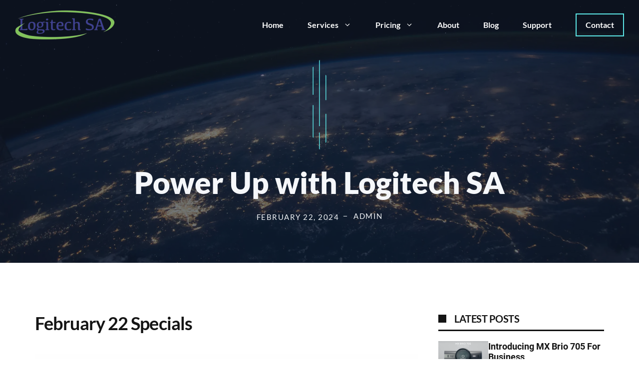

--- FILE ---
content_type: text/html; charset=UTF-8
request_url: https://logitechsa.co.za/specials/power-up-with-logitech-sa/
body_size: 22711
content:
<!DOCTYPE html><html lang="en-US" prefix="og: https://ogp.me/ns#"><head><meta charset="UTF-8"><meta name="viewport" content="width=device-width, initial-scale=1"><title>Power Up with Logitech SA | Logitech SA</title><meta name="description" content="February 22 Specials"/><meta name="robots" content="follow, index, max-snippet:-1, max-video-preview:-1, max-image-preview:large"/><link rel="preload" href="https://logitechsa.co.za/wp-content/uploads/fonts/lato-v24-latin-900.woff2" as="font" type="font/woff2" crossorigin><link rel="preload" href="https://logitechsa.co.za/wp-content/uploads/fonts/lato-v24-latin-700.woff2" as="font" type="font/woff2" crossorigin><link rel="preload" href="https://logitechsa.co.za/wp-content/uploads/fonts/lato-v24-latin-regular.woff2" as="font" type="font/woff2" crossorigin><link rel="preload" href="https://logitechsa.co.za/wp-content/uploads/fonts/roboto-v30-latin-700.woff2" as="font" type="font/woff2" crossorigin><link rel="preload" href="https://logitechsa.co.za/wp-content/uploads/fonts/roboto-v30-latin-500.woff2" as="font" type="font/woff2" crossorigin><link rel="preload" href="https://logitechsa.co.za/wp-content/uploads/fonts/roboto-v30-latin-regular.woff2" as="font" type="font/woff2" crossorigin><link rel="canonical" href="https://logitechsa.co.za/specials/power-up-with-logitech-sa/" /><meta property="og:locale" content="en_US" /><meta property="og:type" content="article" /><meta property="og:title" content="Power Up with Logitech SA | Logitech SA" /><meta property="og:description" content="February 22 Specials" /><meta property="og:url" content="https://logitechsa.co.za/specials/power-up-with-logitech-sa/" /><meta property="og:site_name" content="Logitech SA" /><meta property="article:section" content="Specials" /><meta property="og:updated_time" content="2024-04-04T16:49:46+02:00" /><meta property="og:image" content="https://logitechsa.co.za/wp-content/uploads/2024/04/power-up-with-logitech-sa-featured.jpg" /><meta property="og:image:secure_url" content="https://logitechsa.co.za/wp-content/uploads/2024/04/power-up-with-logitech-sa-featured.jpg" /><meta property="og:image:width" content="1200" /><meta property="og:image:height" content="900" /><meta property="og:image:alt" content="Power Up with Logitech SA" /><meta property="og:image:type" content="image/jpeg" /><meta property="article:published_time" content="2024-02-22T13:56:35+02:00" /><meta property="article:modified_time" content="2024-04-04T16:49:46+02:00" /><meta name="twitter:card" content="summary_large_image" /><meta name="twitter:title" content="Power Up with Logitech SA | Logitech SA" /><meta name="twitter:description" content="February 22 Specials" /><meta name="twitter:image" content="https://logitechsa.co.za/wp-content/uploads/2024/04/power-up-with-logitech-sa-featured.jpg" /><meta name="twitter:label1" content="Written by" /><meta name="twitter:data1" content="admin" /><meta name="twitter:label2" content="Time to read" /><meta name="twitter:data2" content="Less than a minute" /><style media="all">.footer-widgets-container{padding:40px}.inside-footer-widgets{display:flex}.inside-footer-widgets>div{flex:1 1 0}.site-footer .footer-widgets-container .inner-padding{padding:0 0 0 40px}.site-footer .footer-widgets-container .inside-footer-widgets{margin-left:-40px}.top-bar{font-weight:400;text-transform:none;font-size:13px}.top-bar .inside-top-bar{display:flex;align-items:center;flex-wrap:wrap}.top-bar .inside-top-bar .widget{padding:0;display:inline-block;margin-bottom:0}.top-bar .inside-top-bar .textwidget p:last-child{margin:0}.top-bar .widget-title{display:none}.top-bar .widget{margin:0 10px}.top-bar .widget_nav_menu>div>ul{display:flex;align-items:center}.top-bar .widget_nav_menu li{margin:0 10px;padding:0}.top-bar .widget_nav_menu li:first-child{margin-left:0}.top-bar .widget_nav_menu li:last-child{margin-right:0}.top-bar .widget_nav_menu li ul{display:none}.inside-top-bar{padding:10px 40px}div.top-bar .widget{margin-bottom:0}.top-bar-align-right .widget{margin-right:0}.top-bar-align-right .widget:first-child{margin-left:auto}.top-bar-align-right .widget:nth-child(2n){order:-20}.top-bar-align-right .widget:nth-child(2){margin-left:0}.top-bar-align-left .widget{margin-left:0}.top-bar-align-left .widget:nth-child(odd){order:-20}.top-bar-align-left .widget:nth-child(2){margin-left:auto}.top-bar-align-left .widget:last-child{margin-right:0}.top-bar-align-center .widget:first-child{margin-left:auto}.top-bar-align-center .widget:last-child{margin-right:auto}.top-bar-align-center .widget:not(:first-child):not(:last-child){margin:0 5px}.footer-bar-active .footer-bar .widget{padding:0}.footer-bar .widget_nav_menu>div>ul{display:flex;align-items:center;flex-wrap:wrap}.footer-bar .widget_nav_menu li{margin:0 10px;padding:0}.footer-bar .widget_nav_menu li:first-child{margin-left:0}.footer-bar .widget_nav_menu li:last-child{margin-right:0}.footer-bar .widget_nav_menu li ul{display:none}.footer-bar .textwidget p:last-child{margin:0}.footer-bar .widget-title{display:none}.footer-bar-align-right .copyright-bar{order:-20;margin-right:auto}.footer-bar-align-left .copyright-bar{margin-left:auto}.footer-bar-align-center .inside-site-info{flex-direction:column}.footer-bar-align-center .footer-bar{margin-bottom:10px}.site-footer:not(.footer-bar-active) .copyright-bar{margin:0 auto}@media (max-width:768px){.top-bar .inside-top-bar{justify-content:center}.top-bar .inside-top-bar>.widget{order:1;margin:0 10px}.top-bar .inside-top-bar:first-child{margin-left:auto}.top-bar .inside-top-bar:last-child{margin-right:auto}.top-bar .widget_nav_menu li{padding:5px 0}.top-bar-align-center{text-align:center}.inside-footer-widgets{flex-direction:column}.inside-footer-widgets>div:not(:last-child){margin-bottom:40px}.site-footer .footer-widgets .footer-widgets-container .inside-footer-widgets{margin:0}.site-footer .footer-widgets .footer-widgets-container .inner-padding{padding:0}.footer-bar-active .inside-site-info{flex-direction:column}.footer-bar-active .footer-bar{margin-bottom:10px}.footer-bar .widget_nav_menu>div>ul{justify-content:center}.footer-bar .widget_nav_menu li{padding:5px 0}.footer-bar .widget_nav_menu li:first-child{margin-left:10px}.footer-bar .widget_nav_menu li:last-child{margin-right:10px}.footer-bar-align-left .copyright-bar{margin-left:0}.footer-bar-align-right .copyright-bar{order:unset;margin-right:0}}blockquote,body,dd,dl,dt,fieldset,figure,h1,h2,h3,h4,h5,h6,hr,html,iframe,legend,li,ol,p,pre,textarea,ul{margin:0;padding:0;border:0}html{font-family:sans-serif;-webkit-text-size-adjust:100%;-ms-text-size-adjust:100%;-webkit-font-smoothing:antialiased;-moz-osx-font-smoothing:grayscale}main{display:block}progress{vertical-align:baseline}html{box-sizing:border-box}*,:after,:before{box-sizing:inherit}button,input,optgroup,select,textarea{font-family:inherit;font-size:100%;margin:0}[type=search]{-webkit-appearance:textfield;outline-offset:-2px}[type=search]::-webkit-search-decoration{-webkit-appearance:none}::-moz-focus-inner{border-style:none;padding:0}:-moz-focusring{outline:1px dotted ButtonText}body,button,input,select,textarea{font-family:-apple-system,system-ui,BlinkMacSystemFont,"Segoe UI",Helvetica,Arial,sans-serif,"Apple Color Emoji","Segoe UI Emoji","Segoe UI Symbol";font-weight:400;text-transform:none;font-size:17px;line-height:1.5}p{margin-bottom:1.5em}h1,h2,h3,h4,h5,h6{font-family:inherit;font-size:100%;font-style:inherit;font-weight:inherit}pre{background:rgba(0,0,0,.05);font-family:inherit;font-size:inherit;line-height:normal;margin-bottom:1.5em;padding:20px;overflow:auto;max-width:100%}blockquote{border-left:5px solid rgba(0,0,0,.05);padding:20px;font-size:1.2em;font-style:italic;margin:0 0 1.5em;position:relative}blockquote p:last-child{margin:0}table,td,th{border:1px solid rgba(0,0,0,.1)}table{border-collapse:separate;border-spacing:0;border-width:1px 0 0 1px;margin:0 0 1.5em;width:100%}td,th{padding:8px}th{border-width:0 1px 1px 0}td{border-width:0 1px 1px 0}hr{background-color:rgba(0,0,0,.1);border:0;height:1px;margin-bottom:40px;margin-top:40px}fieldset{padding:0;border:0;min-width:inherit}fieldset legend{padding:0;margin-bottom:1.5em}h1{font-size:42px;margin-bottom:20px;line-height:1.2em;font-weight:400;text-transform:none}h2{font-size:35px;margin-bottom:20px;line-height:1.2em;font-weight:400;text-transform:none}h3{font-size:29px;margin-bottom:20px;line-height:1.2em;font-weight:400;text-transform:none}h4{font-size:24px}h5{font-size:20px}h4,h5,h6{margin-bottom:20px}ol,ul{margin:0 0 1.5em 3em}ul{list-style:disc}ol{list-style:decimal}li>ol,li>ul{margin-bottom:0;margin-left:1.5em}dt{font-weight:700}dd{margin:0 1.5em 1.5em}b,strong{font-weight:700}cite,dfn,em,i{font-style:italic}address{margin:0 0 1.5em}code,kbd,tt,var{font:15px Monaco,Consolas,"Andale Mono","DejaVu Sans Mono",monospace}abbr,acronym{border-bottom:1px dotted #666;cursor:help}ins,mark{text-decoration:none}sub,sup{font-size:75%;height:0;line-height:0;position:relative;vertical-align:baseline}sup{bottom:1ex}sub{top:.5ex}small{font-size:75%}big{font-size:125%}figure{margin:0}table{margin:0 0 1.5em;width:100%}th{font-weight:700}img{height:auto;max-width:100%}button,input[type=button],input[type=reset],input[type=submit]{background:#55555e;color:#fff;border:1px solid transparent;cursor:pointer;-webkit-appearance:button;padding:10px 20px}input[type=email],input[type=number],input[type=password],input[type=search],input[type=tel],input[type=text],input[type=url],select,textarea{border:1px solid;border-radius:0;padding:10px 15px;max-width:100%}textarea{width:100%}a,button,input{transition:color .1s ease-in-out,background-color .1s ease-in-out}a{text-decoration:none}.button,.wp-block-button .wp-block-button__link{padding:10px 20px;display:inline-block}.wp-block-button .wp-block-button__link{font-size:inherit;line-height:inherit}.using-mouse :focus{outline:0}.using-mouse ::-moz-focus-inner{border:0}.alignleft{float:left;margin-right:1.5em}.alignright{float:right;margin-left:1.5em}.aligncenter{clear:both;display:block;margin:0 auto}.size-auto,.size-full,.size-large,.size-medium,.size-thumbnail{max-width:100%;height:auto}.no-sidebar .entry-content .alignfull{margin-left:calc(-100vw / 2 + 100% / 2);margin-right:calc(-100vw / 2 + 100% / 2);max-width:100vw;width:auto}.screen-reader-text{border:0;clip:rect(1px,1px,1px,1px);clip-path:inset(50%);height:1px;margin:-1px;overflow:hidden;padding:0;position:absolute!important;width:1px;word-wrap:normal!important}.screen-reader-text:focus{background-color:#f1f1f1;border-radius:3px;box-shadow:0 0 2px 2px rgba(0,0,0,.6);clip:auto!important;clip-path:none;color:#21759b;display:block;font-size:.875rem;font-weight:700;height:auto;left:5px;line-height:normal;padding:15px 23px 14px;text-decoration:none;top:5px;width:auto;z-index:100000}#primary[tabindex="-1"]:focus{outline:0}.main-navigation{z-index:100;padding:0;clear:both;display:block}.main-navigation a{display:block;text-decoration:none;font-weight:400;text-transform:none;font-size:15px}.main-navigation ul{list-style:none;margin:0;padding-left:0}.main-navigation .main-nav ul li a{padding-left:20px;padding-right:20px;line-height:60px}.inside-navigation{position:relative}.main-navigation .inside-navigation{display:flex;align-items:center;flex-wrap:wrap;justify-content:space-between}.main-navigation .main-nav>ul{display:flex;flex-wrap:wrap;align-items:center}.main-navigation li{position:relative}.main-navigation .menu-bar-items{display:flex;align-items:center;font-size:15px}.main-navigation .menu-bar-items a{color:inherit}.main-navigation .menu-bar-item{position:relative}.main-navigation .menu-bar-item.search-item{z-index:20}.main-navigation .menu-bar-item>a{padding-left:20px;padding-right:20px;line-height:60px}.sidebar .main-navigation .main-nav{flex-basis:100%}.sidebar .main-navigation .main-nav>ul{flex-direction:column}.sidebar .main-navigation .menu-bar-items{margin:0 auto}.sidebar .main-navigation .menu-bar-items .search-item{order:10}.nav-align-center .inside-navigation{justify-content:center}.nav-align-center .main-nav>ul{justify-content:center}.nav-align-right .inside-navigation{justify-content:flex-end}.main-navigation ul ul{display:block;box-shadow:1px 1px 0 rgba(0,0,0,.1);float:left;position:absolute;left:-99999px;opacity:0;z-index:99999;width:200px;text-align:left;top:auto;transition:opacity 80ms linear;transition-delay:0s;pointer-events:none;height:0;overflow:hidden}.main-navigation ul ul a{display:block}.main-navigation ul ul li{width:100%}.main-navigation .main-nav ul ul li a{line-height:normal;padding:10px 20px;font-size:14px}.main-navigation .main-nav ul li.menu-item-has-children>a{padding-right:0;position:relative}.main-navigation.sub-menu-left ul ul{box-shadow:-1px 1px 0 rgba(0,0,0,.1)}.main-navigation.sub-menu-left .sub-menu{right:0}.main-navigation:not(.toggled) ul li.sfHover>ul,.main-navigation:not(.toggled) ul li:hover>ul{left:auto;opacity:1;transition-delay:.15s;pointer-events:auto;height:auto;overflow:visible}.main-navigation:not(.toggled) ul ul li.sfHover>ul,.main-navigation:not(.toggled) ul ul li:hover>ul{left:100%;top:0}.main-navigation.sub-menu-left:not(.toggled) ul ul li.sfHover>ul,.main-navigation.sub-menu-left:not(.toggled) ul ul li:hover>ul{right:100%;left:auto}.nav-float-right .main-navigation ul ul ul{top:0}.menu-item-has-children .dropdown-menu-toggle{display:inline-block;height:100%;clear:both;padding-right:20px;padding-left:10px}.menu-item-has-children ul .dropdown-menu-toggle{padding-top:10px;padding-bottom:10px;margin-top:-10px}.sidebar .menu-item-has-children .dropdown-menu-toggle,nav ul ul .menu-item-has-children .dropdown-menu-toggle{float:right}.widget-area .main-navigation li{float:none;display:block;width:100%;padding:0;margin:0}.sidebar .main-navigation.sub-menu-right ul li.sfHover ul,.sidebar .main-navigation.sub-menu-right ul li:hover ul{top:0;left:100%}.sidebar .main-navigation.sub-menu-left ul li.sfHover ul,.sidebar .main-navigation.sub-menu-left ul li:hover ul{top:0;right:100%}.site-main .comment-navigation,.site-main .post-navigation,.site-main .posts-navigation{margin:0 0 2em;overflow:hidden}.site-main .post-navigation{margin-bottom:0}.paging-navigation .nav-next,.paging-navigation .nav-previous{display:none}.paging-navigation .nav-links>*{padding:0 5px}.paging-navigation .nav-links .current{font-weight:700}.nav-links>:first-child{padding-left:0}.site-header{position:relative}.inside-header{padding:20px 40px}.main-title{margin:0;font-size:25px;line-height:1.2em;word-wrap:break-word;font-weight:700;text-transform:none}.site-description{margin:0;line-height:1.5;font-weight:400;text-transform:none;font-size:15px}.site-logo{display:inline-block;max-width:100%}.site-header .header-image{vertical-align:middle}.inside-header{display:flex;align-items:center}.header-widget{margin-left:auto}.header-widget p:last-child{margin-bottom:0}.nav-float-right .header-widget{margin-left:20px}.nav-float-right #site-navigation{margin-left:auto}.nav-float-left #site-navigation{margin-right:auto;order:-10}.nav-float-left .header-widget{margin-left:0;margin-right:20px;order:-15}.header-aligned-center:not([class*=nav-float-]) .inside-header{justify-content:center;flex-direction:column;text-align:center}.header-aligned-center:not([class*=nav-float-]) .header-widget{margin-left:auto;margin-right:auto}.header-aligned-center:not([class*=nav-float-]) .inside-header>:not(:first-child){margin-top:1em}.header-aligned-right:not([class*=nav-float-]) .inside-header{justify-content:flex-end}.header-aligned-right:not([class*=nav-float-]) .header-widget{margin-right:auto;margin-left:0;order:-10}.site-branding-container{display:inline-flex;align-items:center;text-align:left;flex-shrink:0}.site-branding-container .site-logo{margin-right:1em}.sticky{display:block}.entry-header .gp-icon,.posted-on .updated{display:none}.byline,.entry-header .cat-links,.entry-header .comments-link,.entry-header .tags-links,.group-blog .byline,.single .byline{display:inline}footer.entry-meta .byline,footer.entry-meta .posted-on{display:block}.entry-content:not(:first-child),.entry-summary:not(:first-child),.page-content:not(:first-child){margin-top:2em}.page-links{clear:both;margin:0 0 1.5em}.archive .format-aside .entry-header,.archive .format-status .entry-header,.archive .format-status .entry-meta,.archive .format-status .entry-title,.blog .format-aside .entry-header,.blog .format-status .entry-header,.blog .format-status .entry-meta,.blog .format-status .entry-title{display:none}.archive .format-aside .entry-content,.archive .format-status .entry-content,.blog .format-aside .entry-content,.blog .format-status .entry-content{margin-top:0}.archive .format-status .entry-content p:last-child,.blog .format-status .entry-content p:last-child{margin-bottom:0}.entry-header,.site-content{word-wrap:break-word}.entry-title{margin-bottom:0}.author .page-header .page-title{display:flex;align-items:center}.author .page-header .avatar{margin-right:20px}.page-header .author-info>:last-child,.page-header>:last-child{margin-bottom:0}.entry-meta{font-size:85%;margin-top:.5em;line-height:1.5}footer.entry-meta{margin-top:2em}.cat-links,.comments-link,.tags-links{display:block}.entry-content>p:last-child,.entry-summary>p:last-child,.page-content>p:last-child,.read-more-container,.taxonomy-description p:last-child{margin-bottom:0}.wp-caption{margin-bottom:1.5em;max-width:100%;position:relative}.wp-caption img[class*=wp-image-]{display:block;margin:0 auto 0;max-width:100%}.wp-caption .wp-caption-text{font-size:75%;padding-top:5px;opacity:.8}.wp-caption img{position:relative;vertical-align:bottom}.wp-block-image figcaption{font-size:13px;text-align:center}.wp-block-gallery,ul.blocks-gallery-grid{margin-left:0}.wp-block-gallery .blocks-gallery-image figcaption,.wp-block-gallery .blocks-gallery-item figcaption{background:rgba(255,255,255,.7);color:#000;padding:10px;box-sizing:border-box}.gallery{margin-bottom:1.5em}.gallery-item{display:inline-block;text-align:center;vertical-align:top;width:100%}.gallery-columns-2 .gallery-item{max-width:50%}.gallery-columns-3 .gallery-item{max-width:33.33%}.gallery-columns-4 .gallery-item{max-width:25%}.gallery-columns-5 .gallery-item{max-width:20%}.gallery-columns-6 .gallery-item{max-width:16.66%}.gallery-columns-7 .gallery-item{max-width:14.28%}.gallery-columns-8 .gallery-item{max-width:12.5%}.gallery-columns-9 .gallery-item{max-width:11.11%}.gallery-caption{display:block}.site-main .gallery{margin-bottom:1.5em}.gallery-item img{vertical-align:bottom}.gallery-icon{padding:5px}embed,iframe,object{max-width:100%}.wp-block-post-template{margin-left:0}.widget-area .widget{padding:40px}.widget select{max-width:100%}.footer-widgets .widget :last-child,.sidebar .widget :last-child{margin-bottom:0}.widget-title{margin-bottom:30px;font-size:20px;line-height:1.5;font-weight:400;text-transform:none}.widget ol,.widget ul{margin:0}.widget .search-field{width:100%}.widget .search-form{display:flex}.widget .search-form button.search-submit{font-size:15px}.footer-widgets .widget{margin-bottom:30px}.footer-widgets .widget:last-child,.sidebar .widget:last-child{margin-bottom:0}.widget ul li{list-style-type:none;position:relative;margin-bottom:.5em}.widget ul li ul{margin-left:1em;margin-top:.5em}.wp-calendar-table{table-layout:fixed}.site-content{display:flex}.grid-container{margin-left:auto;margin-right:auto;max-width:1200px}.page-header,.sidebar .widget,.site-main>*{margin-bottom:20px}.both-left .inside-left-sidebar,.both-right .inside-left-sidebar{margin-right:10px}.both-left .inside-right-sidebar,.both-right .inside-right-sidebar{margin-left:10px}.one-container.both-right .site-main,.one-container.right-sidebar .site-main{margin-right:40px}.one-container.both-left .site-main,.one-container.left-sidebar .site-main{margin-left:40px}.one-container.both-sidebars .site-main{margin:0 40px}.one-container.archive .post:not(:last-child):not(.is-loop-template-item),.one-container.blog .post:not(:last-child):not(.is-loop-template-item){padding-bottom:40px}.one-container .site-content{padding:40px}.separate-containers .comments-area,.separate-containers .inside-article,.separate-containers .page-header,.separate-containers .paging-navigation{padding:40px}.separate-containers .site-main{margin:20px}.separate-containers.no-sidebar .site-main{margin-left:0;margin-right:0}.separate-containers.both-right .site-main,.separate-containers.right-sidebar .site-main{margin-left:0}.separate-containers.both-left .site-main,.separate-containers.left-sidebar .site-main{margin-right:0}.separate-containers .inside-left-sidebar,.separate-containers .inside-right-sidebar{margin-top:20px;margin-bottom:20px}.inside-page-header{padding:40px}.widget-area .main-navigation{margin-bottom:20px}.one-container .site-main>:last-child,.separate-containers .site-main>:last-child{margin-bottom:0}.full-width-content .container.grid-container{max-width:100%}.full-width-content.no-sidebar.separate-containers .site-main{margin:0}.full-width-content.one-container .site-content,.full-width-content.separate-containers .inside-article{padding:0}.full-width-content .entry-content .alignwide{margin-left:0;width:auto;max-width:unset}.contained-content.one-container .site-content,.contained-content.separate-containers .inside-article{padding:0}.sidebar .grid-container{max-width:100%;width:100%}.both-left .is-left-sidebar,.both-sidebars .is-left-sidebar,.left-sidebar .sidebar{order:-10}.both-left .is-right-sidebar{order:-5}.both-right .is-left-sidebar{order:5}.both-right .is-right-sidebar,.both-sidebars .is-right-sidebar{order:10}.inside-site-info{display:flex;align-items:center;justify-content:center;padding:20px 40px}.site-info{text-align:center;font-size:15px}.post-image:not(:first-child){margin-top:2em}.featured-image{line-height:0}.separate-containers .featured-image{margin-top:20px}.separate-containers .inside-article>.featured-image{margin-top:0;margin-bottom:2em}.one-container .inside-article>.featured-image{margin-top:0;margin-bottom:2em}.gp-icon{display:inline-flex;align-self:center}.gp-icon svg{height:1em;width:1em;top:.125em;position:relative;fill:currentColor}.close-search .icon-search svg:first-child,.icon-menu-bars svg:nth-child(2),.icon-search svg:nth-child(2),.toggled .icon-menu-bars svg:first-child{display:none}.close-search .icon-search svg:nth-child(2),.toggled .icon-menu-bars svg:nth-child(2){display:block}.entry-meta .gp-icon{margin-right:.6em;opacity:.7}nav.toggled .icon-arrow-left svg{transform:rotate(-90deg)}nav.toggled .icon-arrow-right svg{transform:rotate(90deg)}nav.toggled .sfHover>a>.dropdown-menu-toggle .gp-icon svg{transform:rotate(180deg)}nav.toggled .sfHover>a>.dropdown-menu-toggle .gp-icon.icon-arrow-left svg{transform:rotate(-270deg)}nav.toggled .sfHover>a>.dropdown-menu-toggle .gp-icon.icon-arrow-right svg{transform:rotate(270deg)}.container.grid-container{width:auto}.menu-toggle,.mobile-bar-items,.sidebar-nav-mobile{display:none}.menu-toggle{padding:0 20px;line-height:60px;margin:0;font-weight:400;text-transform:none;font-size:15px;cursor:pointer}.menu-toggle .mobile-menu{padding-left:3px}.menu-toggle .gp-icon+.mobile-menu{padding-left:9px}.menu-toggle .mobile-menu:empty{display:none}button.menu-toggle{background-color:transparent;flex-grow:1;border:0;text-align:center}button.menu-toggle:active,button.menu-toggle:focus,button.menu-toggle:hover{background-color:transparent}.has-menu-bar-items button.menu-toggle{flex-grow:0}nav.toggled ul ul.sub-menu{width:100%}.toggled .menu-item-has-children .dropdown-menu-toggle{padding-left:20px}.main-navigation.toggled .main-nav{flex-basis:100%;order:3}.main-navigation.toggled .main-nav>ul{display:block}.main-navigation.toggled .main-nav li{width:100%;text-align:left}.main-navigation.toggled .main-nav ul ul{transition:0s;visibility:hidden;box-shadow:none;border-bottom:1px solid rgba(0,0,0,.05)}.main-navigation.toggled .main-nav ul ul li:last-child>ul{border-bottom:0}.main-navigation.toggled .main-nav ul ul.toggled-on{position:relative;top:0;left:auto!important;right:auto!important;width:100%;pointer-events:auto;height:auto;opacity:1;display:block;visibility:visible;float:none}.main-navigation.toggled .menu-item-has-children .dropdown-menu-toggle{float:right}.mobile-menu-control-wrapper{display:none;margin-left:auto;align-items:center}.has-inline-mobile-toggle #site-navigation.toggled{margin-top:1.5em}.has-inline-mobile-toggle #site-navigation.has-active-search{margin-top:1.5em}.has-inline-mobile-toggle #site-navigation.has-active-search .nav-search-active{position:relative}.has-inline-mobile-toggle #site-navigation.has-active-search .navigation-search input{outline:auto}.nav-float-left .mobile-menu-control-wrapper{order:-10;margin-left:0;margin-right:auto;flex-direction:row-reverse}@media (max-width:768px){.hide-on-mobile{display:none!important}a,body,button,input,select,textarea{transition:all 0s ease-in-out}.inside-header{flex-direction:column;text-align:center}.site-header .header-widget{margin-top:1.5em;margin-left:auto;margin-right:auto;text-align:center}.site-content{flex-direction:column}.container .site-content .content-area{width:auto}.is-left-sidebar.sidebar,.is-right-sidebar.sidebar{width:auto;order:initial}.is-left-sidebar+.is-right-sidebar .inside-right-sidebar{margin-top:0}.both-left .inside-left-sidebar,.both-left .inside-right-sidebar,.both-right .inside-left-sidebar,.both-right .inside-right-sidebar{margin-right:0;margin-left:0}#main{margin-left:0;margin-right:0}body:not(.no-sidebar) #main{margin-bottom:0}.alignleft,.alignright{float:none;display:block;margin-left:auto;margin-right:auto}.comment .children{padding-left:10px;margin-left:0}.entry-meta{font-size:inherit}.entry-meta a{line-height:1.8em}}@media (min-width:769px) and (max-width:1024px){.hide-on-tablet{display:none!important}}@media (min-width:1025px){.hide-on-desktop{display:none!important}}.main-navigation:not(.slideout-navigation) .main-nav li.nav-button a{color:#fff;border:2px solid #5ce6e6;line-height:38px;padding:2px 18px;margin-left:24px}.main-navigation:not(.slideout-navigation) .main-nav li.nav-button a:hover{color:#fff;border:2px solid #fff}.photo-shadow img{box-shadow:12px 12px 0px #f0f0f0}.column-shadow{box-shadow:-12px 12px 0px #edf0f5}.grecaptcha-badge{bottom:300px !important}.box-shadow{box-shadow:rgba(0,0,0,.15) 1.95px 1.95px 2.6px;transition:all .3s ease-in-out}.box-shadow:hover{box-shadow:0 20px 25px -5px rgba(0,0,0,.1),0 8px 10px -6px rgba(0,0,0,.1);transform:translateY(-4px)}.box-shadow2{box-shadow:0px 0px 35px -13px rgba(0,36,72,.4)}@font-face{font-display:swap;font-family:'Lato';font-style:normal;font-weight:400;src:url('https://logitechsa.co.za/wp-content/uploads/fonts/lato-v24-latin-regular.woff2') format('woff2')}@font-face{font-display:swap;font-family:'Lato';font-style:normal;font-weight:700;src:url('https://logitechsa.co.za/wp-content/uploads/fonts/lato-v24-latin-700.woff2') format('woff2')}@font-face{font-display:swap;font-family:'Lato';font-style:normal;font-weight:900;src:url('https://logitechsa.co.za/wp-content/uploads/fonts/lato-v24-latin-900.woff2') format('woff2')}@font-face{font-display:swap;font-family:'Roboto';font-style:normal;font-weight:400;src:url('https://logitechsa.co.za/wp-content/uploads/fonts/roboto-v30-latin-regular.woff2') format('woff2')}@font-face{font-display:swap;font-family:'Roboto';font-style:normal;font-weight:500;src:url('https://logitechsa.co.za/wp-content/uploads/fonts/roboto-v30-latin-500.woff2') format('woff2')}@font-face{font-display:swap;font-family:'Roboto';font-style:normal;font-weight:700;src:url('https://logitechsa.co.za/wp-content/uploads/fonts/roboto-v30-latin-700.woff2') format('woff2')}.hide-table-border tbody td{border:none}.hide-table-border tbody td{text-align:left}.site-header .header-image{height:60px}.mc4wp-form-fields,.mc4wp-form-fields input[type=email],.mc4wp-form-fields input[type=submit]{margin:0 10px}.mc4wp-form-fields,.mc4wp-form-fields input[type=email]{background-color:#fff}.mc4wp-form-fields{background-color:var(--base-2);padding:0;display:flex;justify-content:center;align-items:center}.mc4wp-form-fields input[type=email]{border:1px solid var(--wpforms-field-border-color);border-radius:var(--wpforms-field-border-radius)}@media(max-width:500px){.mc4wp-form-fields{flex-wrap:wrap}.mc4wp-form-fields input[type=email],.mc4wp-form-fields input[type=submit]{margin:10px 0}}button#wpforms-submit-1209{font-size:18px;font-weight:700;border:none;border-radius:0;box-shadow:none;color:#fff;background-color:#6a85bd}button#wpforms-submit-1209:hover{background:none rgba(106,133,189,.9)}.mc4wp-form-fields input[type=submit]:focus{outline:2px solid var(--wpforms-button-background-color);outline-offset:2px;border-radius:1px}.mc4wp-form-fields input[type=email]:focus{outline:2px solid var(--wpforms-button-background-color);outline-offset:2px;border-radius:1px}:-moz-focusring{outline:auto}.box-shadow-test{box-shadow:0px 2px 4px rgba(0,5,10,.2)}.box-shadow-test2{box-shadow:0 2px 24px 0 rgba(13,35,54,.1)}body,html{overflow-x:hidden}.fixed-background{position:fixed;top:0;left:0;height:100vh;width:100%;z-index:1;pointer-events:none}.fixed-background .gb-inside-container{height:100%}.grid-background>.gb-inside-container{z-index:1}.gb-container:not(.grid-background)>.gb-inside-container,body:not(.full-width-content) .site-main{z-index:1;position:relative pointer-events:none}.grid-background:after,.grid-background:before{content:'';position:absolute;top:0;height:100%;width:calc(1280px / 4)}.grid-background:after{border-right:1px dashed rgba(111,111,111,.15)}.grid-background:before,.grid-background>.gb-inside-container{border-left:1px dashed rgba(111,111,111,.15);border-right:1px dashed rgba(111,111,111,.15)}.grid-background:before{right:50%}.grid-background:after{left:50%}@media (max-width:1000px){.grid-background:after,.grid-background:before{width:25%}}@media (min-width:768px){.lo-header:before{content:"";position:absolute;top:0;left:0;width:100%;height:100%;background:url(https://logitechsa.co.za/wp-content/uploads/2024/05/artscience-museum-singapore-unsplash.jpg) center/cover no-repeat fixed;opacity:.4}}@media (min-width:768px){.lo-footer:before{background-image:url(https://logitechsa.co.za/wp-content/uploads/2024/05/artscience-museum-singapore-unsplash.jpg);background-size:cover;background-position:center center;background-attachment:fixed;content:"";width:100%;height:100%;position:absolute;top:0;right:0;bottom:0;left:0;opacity:.40}}.custom-headline{display:inline-block;position:relative;font-size:2.25rem;font-weight:700;margin-bottom:1rem}.custom-headline .gb-headline-text .gb-highlight{position:relative;z-index:10}.custom-headline:after{content:"";position:absolute;bottom:0;left:0;width:100%;height:.4rem;background-color:rgba(24,96,240,.8);z-index:0;transform:translateY(.5rem);border-radius:2px;transition:all .3s ease}.service-card{background:rgba(20,31,51,.7);border:1px solid rgba(92,230,230,.2);border-radius:10px;padding:1.75rem !important;color:#fff;box-shadow:0 4px 6px rgba(0,0,0,.1);transition:all .3s ease;backdrop-filter:blur(5px);overflow:hidden;position:relative}.service-card:hover{transform:translateY(-5px);box-shadow:0 10px 20px rgba(92,230,230,.1);border-color:rgba(92,230,230,.4)}.service-card:before{content:'';position:absolute;top:0;left:-100%;width:100%;height:100%;background:linear-gradient(90deg,transparent,rgba(92,230,230,.1),transparent);transition:.5s}.service-card:hover:before{left:100%}.service-card-glow{border:1px solid transparent;background:linear-gradient(#141f33,#141f33) padding-box,linear-gradient(135deg,#5ce6e6,transparent) border-box}.white-card{background:#fff;border:1px solid rgba(24,96,240,.15);border-radius:12px;padding:1.75rem;box-shadow:0 2px 8px rgba(0,0,0,.05);transition:all .3s ease;overflow:hidden;position:relative}.white-card:hover{transform:translateY(-4px);box-shadow:0 8px 24px rgba(24,96,240,.12);border-color:rgba(24,96,240,.3)}.white-card-title:after{content:'';position:absolute;width:0;height:2px;bottom:-4px;left:0;background-color:#1860f0;transition:width .3s ease}.white-card:hover .white-card-title:after{width:100%}.white-card-icon{transition:transform .3s ease}.white-card-glow{border:1px solid transparent;background:linear-gradient(#fff,#fff) padding-box,linear-gradient(135deg,#1860f0,transparent) border-box}.gbp-section{padding:8rem 2rem}@media (max-width:767px){.gbp-section{padding:6rem 1.5rem}}.gbp-section__inner{margin-left:auto;margin-right:auto;max-width:var(--gb-container-width)}.gbp-section__tagline{align-items:center;background-color:rgba(255,255,255,.12);color:var(--base-2);column-gap:.5rem;display:inline-flex;font-size:.75rem;font-weight:700;justify-content:center;letter-spacing:2px;line-height:1em;text-align:center;text-transform:uppercase;border-radius:2px;padding:.375rem .5rem}.gbp-section__tagline .gb-shape svg{width:1.2em;height:1.2em;margin-top:-2px}.gbp-button--primary{align-items:center;background-color:var(--accent);color:var(--base-3) !important;column-gap:.5rem;display:inline-flex;font-size:.875rem;font-weight:700;justify-content:center;letter-spacing:2px;line-height:1.5;text-align:center;text-transform:uppercase;transition:all .5s ease 0s;border-radius:2px;padding:.75rem 1.25rem}.gbp-button--primary:is(:hover,:focus){background-color:rgba(123,95,232,.9);box-shadow:0px 0px 20px 2px rgba(123,95,232,.5)}.gbp-button--secondary{align-items:center;color:var(--base-3) !important;column-gap:.5rem;display:inline-flex;font-size:.875rem;font-weight:700;justify-content:center;letter-spacing:2px;line-height:1.5;padding-bottom:3px;text-align:center;text-transform:uppercase;transition:all .5s ease 0s;border-bottom:1px solid var(--base-3)}.gbp-button--secondary:is(:hover,:focus){border-top-color:var(--accent-2);border-right-color:var(--accent-2);border-bottom-color:var(--accent-2);border-left-color:var(--accent-2)}.gbp-button--secondary .gb-shape svg{width:1em;height:1em;margin-bottom:3px;transition:all .5s ease 0s}#wpforms-4542{background-color:#141414;color:#fff;padding:30px;border-radius:8px}#wpforms-4542 input[type=text],#wpforms-4542 input[type=email],#wpforms-4542 input[type=url],#wpforms-4542 input[type=tel],#wpforms-4542 input[type=number],#wpforms-4542 input[type=password],#wpforms-4542 textarea,#wpforms-4542 select{background-color:#141f33;color:#fff;border:1px solid #333;padding:10px;border-radius:4px}#wpforms-4542 input:focus,#wpforms-4542 textarea:focus,#wpforms-4542 select:focus{border-color:#555;outline:none;background-color:#262626}#wpforms-4542 .wpforms-field-label{color:#fff}#wpforms-4542 .wpforms-field-sublabel{color:#ccc}#wpforms-4542 .wpforms-field-label-inline{color:#fff}#wpforms-4542 .wpforms-field-label-inline{color:#fff}#wpforms-4542 button[type=submit],#wpforms-4542 input[type=submit]{background-color:#1860f0;color:#fff;border:none;padding:12px 20px;border-radius:4px;cursor:pointer;font-size:14px;text-transform:uppercase;font-weight:700;letter-spacing:2px;line-height:1.5}#wpforms-4542 button[type=submit]:hover,#wpforms-4542 input[type=submit]:hover{background:none rgba(123,95,232,.9);box-shadow:0px 0px 20px 2px rgba(123,95,232,.5)}.voip-header{position:relative;overflow:hidden;z-index:0}.voip-header:before{content:"";position:absolute;top:0;left:0;width:100%;height:100%;background:url(https://logitechsa.co.za/wp-content/uploads/2024/05/artscience-museum-singapore-unsplash.jpg) center/cover no-repeat fixed;opacity:.4;z-index:-1}.lbutton{transition:padding .3s ease}.lbutton:hover{padding-left:25px;padding-right:13px}.unclickable>a:hover{cursor:default !important}.tablepress{--text-color:#111;--head-text-color:var(--text-color);--head-bg-color:#d9edf7;--odd-text-color:var(--text-color);--odd-bg-color:#fff;--even-text-color:var(--text-color);--even-bg-color:#f9f9f9;--hover-text-color:var(--text-color);--hover-bg-color:#f3f3f3;--border-color:#ddd;--padding:.5rem;border:none;border-collapse:collapse;border-spacing:0;clear:both;margin:0 auto 1rem;table-layout:auto;width:100%}.tablepress>:not(caption)>*>*{background:0 0;border:none;box-sizing:border-box;float:none!important;padding:var(--padding);text-align:left;vertical-align:top}.tablepress>:where(thead)+tbody>:where(:not(.child))>*,.tablepress>tbody>*~:where(:not(.child))>*,.tablepress>tfoot>:where(:first-child)>*{border-top:1px solid var(--border-color)}.tablepress>:where(thead,tfoot)>tr>*{background-color:var(--head-bg-color);color:var(--head-text-color);font-weight:700;vertical-align:middle;word-break:normal}.tablepress>:where(tbody)>tr>*{color:var(--text-color)}.tablepress>:where(tbody.row-striping)>:nth-child(odd of :where(:not(.child,.dtrg-group)))+:where(.child)>*,.tablepress>:where(tbody.row-striping)>:nth-child(odd of :where(:not(.child,.dtrg-group)))>*{background-color:var(--odd-bg-color);color:var(--odd-text-color)}.tablepress>:where(tbody.row-striping)>:nth-child(even of :where(:not(.child,.dtrg-group)))+:where(.child)>*,.tablepress>:where(tbody.row-striping)>:nth-child(even of :where(:not(.child,.dtrg-group)))>*{background-color:var(--even-bg-color);color:var(--even-text-color)}.tablepress>.row-hover>tr{content-visibility:auto}.tablepress>.row-hover>tr:has(+.child:hover)>*,.tablepress>.row-hover>tr:hover+:where(.child)>*,.tablepress>.row-hover>tr:where(:not(.dtrg-group)):hover>*{background-color:var(--hover-bg-color);color:var(--hover-text-color)}.tablepress img{border:none;margin:0;max-width:none;padding:0}.tablepress-table-description{clear:both;display:block}.dt-scroll{width:100%}.dt-scroll .tablepress{width:100%!important}div.dt-scroll-body tfoot tr,div.dt-scroll-body thead tr{height:0}div.dt-scroll-body tfoot tr td,div.dt-scroll-body tfoot tr th,div.dt-scroll-body thead tr td,div.dt-scroll-body thead tr th{border-bottom-width:0!important;border-top-width:0!important;height:0!important;padding-bottom:0!important;padding-top:0!important}div.dt-scroll-body tfoot tr td div.dt-scroll-sizing,div.dt-scroll-body tfoot tr th div.dt-scroll-sizing,div.dt-scroll-body thead tr td div.dt-scroll-sizing,div.dt-scroll-body thead tr th div.dt-scroll-sizing{height:0!important;overflow:hidden!important}div.dt-scroll-body>table.dataTable>thead>tr>td,div.dt-scroll-body>table.dataTable>thead>tr>th{overflow:hidden}.tablepress{--head-active-bg-color:#049cdb;--head-active-text-color:var(--head-text-color);--head-sort-arrow-color:var(--head-active-text-color)}.tablepress thead th:active{outline:none}.tablepress thead .dt-orderable-asc .dt-column-order:before,.tablepress thead .dt-ordering-asc .dt-column-order:before{bottom:50%;content:"\25b2"/"";display:block;position:absolute}.tablepress thead .dt-orderable-desc .dt-column-order:after,.tablepress thead .dt-ordering-desc .dt-column-order:after{content:"\25bc"/"";display:block;position:absolute;top:50%}.tablepress thead .dt-orderable-asc .dt-column-order,.tablepress thead .dt-orderable-desc .dt-column-order,.tablepress thead .dt-ordering-asc .dt-column-order,.tablepress thead .dt-ordering-desc .dt-column-order{color:var(--head-sort-arrow-color);font-family:system-ui,-apple-system,Segoe UI,Roboto,Helvetica Neue,Noto Sans,Liberation Sans,Arial,sans-serif!important;font-size:14px;height:24px;line-height:12px;position:relative;width:12px}.tablepress thead .dt-orderable-asc .dt-column-order:after,.tablepress thead .dt-orderable-asc .dt-column-order:before,.tablepress thead .dt-orderable-desc .dt-column-order:after,.tablepress thead .dt-orderable-desc .dt-column-order:before,.tablepress thead .dt-ordering-asc .dt-column-order:after,.tablepress thead .dt-ordering-asc .dt-column-order:before,.tablepress thead .dt-ordering-desc .dt-column-order:after,.tablepress thead .dt-ordering-desc .dt-column-order:before{opacity:.2}.tablepress thead .dt-orderable-asc,.tablepress thead .dt-orderable-desc{cursor:pointer;outline-offset:-2px}.tablepress thead .dt-orderable-asc:hover,.tablepress thead .dt-orderable-desc:hover,.tablepress thead .dt-ordering-asc,.tablepress thead .dt-ordering-desc{background-color:var(--head-active-bg-color);color:var(--head-active-text-color)}.tablepress thead .dt-ordering-asc .dt-column-order:before,.tablepress thead .dt-ordering-desc .dt-column-order:after{opacity:.8}.tablepress tfoot>tr>* .dt-column-footer,.tablepress tfoot>tr>* .dt-column-header,.tablepress thead>tr>* .dt-column-footer,.tablepress thead>tr>* .dt-column-header{align-items:center;display:flex;gap:4px;justify-content:space-between}.tablepress tfoot>tr>* .dt-column-footer .dt-column-title,.tablepress tfoot>tr>* .dt-column-header .dt-column-title,.tablepress thead>tr>* .dt-column-footer .dt-column-title,.tablepress thead>tr>* .dt-column-header .dt-column-title{flex-grow:1}.tablepress tfoot>tr>* .dt-column-footer .dt-column-title:empty,.tablepress tfoot>tr>* .dt-column-header .dt-column-title:empty,.tablepress thead>tr>* .dt-column-footer .dt-column-title:empty,.tablepress thead>tr>* .dt-column-header .dt-column-title:empty{display:none}.tablepress:where(.auto-type-alignment) .dt-right,.tablepress:where(.auto-type-alignment) .dt-type-date,.tablepress:where(.auto-type-alignment) .dt-type-numeric{text-align:right}.tablepress:where(.auto-type-alignment) .dt-right .dt-column-footer,.tablepress:where(.auto-type-alignment) .dt-right .dt-column-header,.tablepress:where(.auto-type-alignment) .dt-type-date .dt-column-footer,.tablepress:where(.auto-type-alignment) .dt-type-date .dt-column-header,.tablepress:where(.auto-type-alignment) .dt-type-numeric .dt-column-footer,.tablepress:where(.auto-type-alignment) .dt-type-numeric .dt-column-header{flex-direction:row-reverse}.dt-container{clear:both;margin-bottom:1rem;position:relative}.dt-container .tablepress{margin-bottom:0}.dt-container .tablepress tfoot:empty{display:none}.dt-container .dt-layout-row{display:flex;flex-direction:row;flex-wrap:wrap;justify-content:space-between}.dt-container .dt-layout-row.dt-layout-table .dt-layout-cell{display:block;width:100%}.dt-container .dt-layout-cell{display:flex;flex-direction:row;flex-wrap:wrap;gap:1em;padding:5px 0}.dt-container .dt-layout-cell.dt-layout-full{align-items:center;justify-content:space-between;width:100%}.dt-container .dt-layout-cell.dt-layout-full>:only-child{margin:auto}.dt-container .dt-layout-cell.dt-layout-start{align-items:center;justify-content:flex-start;margin-right:auto}.dt-container .dt-layout-cell.dt-layout-end{align-items:center;justify-content:flex-end;margin-left:auto}.dt-container .dt-layout-cell:empty{display:none}.dt-container .dt-input,.dt-container label{display:inline;width:auto}.dt-container .dt-input{font-size:inherit;padding:5px}.dt-container .dt-length,.dt-container .dt-search{align-items:center;display:flex;flex-wrap:wrap;gap:5px;justify-content:center}.dt-container .dt-paging .dt-paging-button{background:#0000;border:1px solid #0000;border-radius:2px;box-sizing:border-box;color:inherit!important;cursor:pointer;display:inline-block;font-size:1em;height:32px;margin-left:2px;min-width:32px;padding:0 5px;text-align:center;text-decoration:none!important;vertical-align:middle}.dt-container .dt-paging .dt-paging-button.current,.dt-container .dt-paging .dt-paging-button:hover{border:1px solid #111}.dt-container .dt-paging .dt-paging-button.disabled,.dt-container .dt-paging .dt-paging-button.disabled:active,.dt-container .dt-paging .dt-paging-button.disabled:hover{border:1px solid #0000;color:#0000004d!important;cursor:default;outline:none}.dt-container .dt-paging>.dt-paging-button:first-child{margin-left:0}.dt-container .dt-paging .ellipsis{padding:0 1em}@media screen and (max-width:767px){.dt-container .dt-layout-row{flex-direction:column}.dt-container .dt-layout-cell{flex-direction:column;padding:.5em 0}}.tablepress thead th:hover{background-color:#1860f0!important;color:#fff}.tablepress thead tr th{background-color:#fff;color:#141f33}.tablepress tbody tr:nth-child(odd){background-color:#141f33}.tablepress tbody tr:nth-child(even){background-color:#141414}.tablepress tbody td{color:#fff}.dt-info{color:#fff!important}.tablepress-table-description{color:#fff!important}.post-image-above-header .inside-article .featured-image,.post-image-above-header .inside-article .post-image{margin-top:0;margin-bottom:2em}.post-image-aligned-left .inside-article .featured-image,.post-image-aligned-left .inside-article .post-image{margin-top:0;margin-right:2em;float:left;text-align:left}.post-image-aligned-center .featured-image,.post-image-aligned-center .post-image{text-align:center}.post-image-aligned-right .inside-article .featured-image,.post-image-aligned-right .inside-article .post-image{margin-top:0;margin-left:2em;float:right;text-align:right}.post-image-below-header.post-image-aligned-center .inside-article .featured-image,.post-image-below-header.post-image-aligned-left .inside-article .featured-image,.post-image-below-header.post-image-aligned-left .inside-article .post-image,.post-image-below-header.post-image-aligned-right .inside-article .featured-image,.post-image-below-header.post-image-aligned-right .inside-article .post-image{margin-top:2em}.post-image-aligned-left>.featured-image,.post-image-aligned-right>.featured-image{float:none;margin-left:auto;margin-right:auto}.post-image-aligned-left .featured-image{text-align:left}.post-image-aligned-right .featured-image{text-align:right}.post-image-aligned-left .inside-article:after,.post-image-aligned-left .inside-article:before,.post-image-aligned-right .inside-article:after,.post-image-aligned-right .inside-article:before{content:"";display:table}.post-image-aligned-left .inside-article:after,.post-image-aligned-right .inside-article:after{clear:both}.one-container.post-image-above-header .no-featured-image-padding.generate-columns .inside-article .post-image,.one-container.post-image-above-header .page-header+.no-featured-image-padding .inside-article .post-image{margin-top:0}.one-container.both-right.post-image-aligned-center .no-featured-image-padding .featured-image,.one-container.both-right.post-image-aligned-center .no-featured-image-padding .post-image,.one-container.right-sidebar.post-image-aligned-center .no-featured-image-padding .featured-image,.one-container.right-sidebar.post-image-aligned-center .no-featured-image-padding .post-image{margin-right:0}.one-container.both-left.post-image-aligned-center .no-featured-image-padding .featured-image,.one-container.both-left.post-image-aligned-center .no-featured-image-padding .post-image,.one-container.left-sidebar.post-image-aligned-center .no-featured-image-padding .featured-image,.one-container.left-sidebar.post-image-aligned-center .no-featured-image-padding .post-image{margin-left:0}.one-container.both-sidebars.post-image-aligned-center .no-featured-image-padding .featured-image,.one-container.both-sidebars.post-image-aligned-center .no-featured-image-padding .post-image{margin-left:0;margin-right:0}.one-container.post-image-aligned-center .no-featured-image-padding.generate-columns .featured-image,.one-container.post-image-aligned-center .no-featured-image-padding.generate-columns .post-image{margin-left:0;margin-right:0}@media (max-width:768px){body:not(.post-image-aligned-center) .featured-image,body:not(.post-image-aligned-center) .inside-article .featured-image,body:not(.post-image-aligned-center) .inside-article .post-image{margin-right:0;margin-left:0;float:none;text-align:center}}.main-navigation.offside{position:fixed;width:var(--gp-slideout-width);height:100%;height:100vh;top:0;z-index:9999;overflow:auto;-webkit-overflow-scrolling:touch}.offside,.offside--left{left:calc(var(--gp-slideout-width) * -1)}.offside--right{left:auto;right:calc(var(--gp-slideout-width) * -1)}.offside--left.is-open:not(.slideout-transition),.offside-js--is-left .offside-sliding-element{transform:translate3d(var(--gp-slideout-width),0,0)}.offside--right.is-open:not(.slideout-transition),.offside-js--is-right .offside-sliding-element{transform:translate3d(calc(var(--gp-slideout-width) * -1),0,0)}.offside-js--interact .offside,.offside-js--interact .offside-sliding-element{transition:transform .2s cubic-bezier(.16,.68,.43,.99);-webkit-backface-visibility:hidden;-webkit-perspective:1000}.offside-js--init{overflow-x:hidden}.slideout-navigation.main-navigation:not(.is-open):not(.slideout-transition){display:none}.slideout-navigation.main-navigation:not(.slideout-transition).do-overlay{opacity:1}.slideout-navigation.main-navigation.slideout-transition.do-overlay{opacity:0}.slideout-overlay{z-index:100000;position:fixed;width:100%;height:100%;height:100vh;min-height:100%;top:0;right:0;bottom:0;left:0;background-color:rgba(0,0,0,.8);visibility:hidden;opacity:0;cursor:pointer;transition:visibility .2s ease,opacity .2s ease}.offside-js--is-open .slideout-overlay{visibility:visible;opacity:1}.slideout-overlay button.slideout-exit{position:fixed;top:0;background-color:transparent;color:#fff;font-size:30px;border:0;opacity:0}.slide-opened .slideout-overlay button.slideout-exit{opacity:1}button.slideout-exit:hover{background-color:transparent}.slideout-navigation button.slideout-exit{background:0 0;width:100%;text-align:left;padding-top:20px;padding-bottom:20px;box-sizing:border-box;border:0}.slide-opened nav.toggled .menu-toggle:before{content:"\f0c9"}.offside-js--is-left.slide-opened .slideout-overlay button.slideout-exit{left:calc(var(--gp-slideout-width) - 5px)}.offside-js--is-right.slide-opened .slideout-overlay button.slideout-exit{right:calc(var(--gp-slideout-width) - 5px)}.slideout-widget{margin:20px}.slideout-navigation .main-nav,.slideout-navigation .slideout-widget:not(:last-child){margin-bottom:40px}.slideout-navigation:not(.do-overlay) .main-nav{width:100%;box-sizing:border-box}.slideout-navigation .mega-menu>ul>li{display:block;width:100%!important}.slideout-navigation .slideout-menu{display:block}#generate-slideout-menu{z-index:100001}#generate-slideout-menu .slideout-menu li{float:none;width:100%;clear:both;text-align:left}.slideout-navigation .slideout-widget li{float:none}#generate-slideout-menu.do-overlay li{text-align:center}#generate-slideout-menu.main-navigation ul ul{display:none}#generate-slideout-menu.main-navigation ul ul.toggled-on{display:block!important}#generate-slideout-menu .slideout-menu li.sfHover>ul,#generate-slideout-menu .slideout-menu li:hover>ul{display:none}#generate-slideout-menu.main-navigation .main-nav ul ul{position:relative;top:0;left:0;width:100%}.slideout-toggle:not(.has-svg-icon) a:before{content:"\f0c9";font-family:'GP Premium';line-height:1em;width:1.28571429em;text-align:center;display:inline-block;position:relative;top:1px}.slide-opened .slideout-exit:not(.has-svg-icon):before,.slideout-navigation button.slideout-exit:not(.has-svg-icon):before{content:"\f00d";font-family:'GP Premium';line-height:1em;width:1.28571429em;text-align:center;display:inline-block}#generate-slideout-menu li.menu-item-float-right{float:none!important;display:inline-block;width:auto}.rtl .slideout-navigation{position:fixed}.slideout-navigation .menu-item-has-children .dropdown-menu-toggle{float:right}.slideout-navigation .slideout-widget .menu li{float:none}.slideout-navigation .slideout-widget ul{display:block}.slideout-navigation.do-overlay{transform:none!important;transition:opacity .2s,visibility .2s;width:100%;text-align:center;left:0;right:0}.slideout-navigation.do-overlay .inside-navigation{display:flex;flex-direction:column;padding:10% 10% 0;max-width:700px}.slideout-navigation.do-overlay .inside-navigation .main-nav,.slideout-navigation.do-overlay .inside-navigation .slideout-widget{margin-left:auto;margin-right:auto;min-width:250px}.slideout-navigation.do-overlay .slideout-exit{position:fixed;right:0;top:0;width:auto;font-size:25px}.slideout-navigation.do-overlay .slideout-menu li a{display:inline-block}.slideout-navigation.do-overlay .slideout-menu li{margin-bottom:5px}#generate-slideout-menu.do-overlay .slideout-menu li,.slideout-navigation.do-overlay .inside-navigation{text-align:center}.slideout-navigation.do-overlay .menu-item-has-children .dropdown-menu-toggle{border-left:1px solid rgba(0,0,0,.07);padding:0 10px;margin:0 0 0 10px}.slideout-navigation.do-overlay ul ul{box-shadow:0 0 0}.nav-aligned-center .slideout-navigation,.nav-aligned-right .slideout-navigation{text-align:left}.slideout-navigation .sfHover>a>.dropdown-menu-toggle>.gp-icon svg{transform:rotate(180deg)}.slideout-navigation .sub-menu .dropdown-menu-toggle .gp-icon svg{transform:rotate(0)}.slideout-both .main-navigation.toggled .main-nav>ul,.slideout-desktop .main-navigation.toggled .main-nav li.slideout-toggle,.slideout-mobile .main-navigation.toggled .main-nav>ul{display:none!important}.slideout-both .has-inline-mobile-toggle #site-navigation.toggled,.slideout-mobile .has-inline-mobile-toggle #site-navigation.toggled{margin-top:0}.sf-menu>li.slideout-toggle{float:right}.gen-sidebar-nav .sf-menu>li.slideout-toggle{float:none}.off-canvas-toggle-label{padding-left:7px}.gp-icon+.off-canvas-toggle-label{padding-left:9px}@media (max-width:768px){.slideout-overlay button.slideout-exit{font-size:20px;padding:10px}.slideout-overlay{top:-100px;height:calc(100% + 100px);height:calc(100vh + 100px);min-height:calc(100% + 100px)}.slideout-navigation.do-overlay .slideout-exit{position:static;text-align:center}}</style><script type="application/ld+json" class="rank-math-schema">{"@context":"https://schema.org","@graph":[{"@type":"Place","@id":"https://logitechsa.co.za/#place","address":{"@type":"PostalAddress","streetAddress":"Block 2 Bedfordview Office Park","addressLocality":"3 Riley Rd, Bedfordview","addressRegion":"Germiston","postalCode":"2007","addressCountry":"ZA"}},{"@type":["Corporation","Organization"],"@id":"https://logitechsa.co.za/#organization","name":"Logitech SA","url":"https://logitechsa.co.za","email":"admin@logitechsa.co.za","address":{"@type":"PostalAddress","streetAddress":"Block 2 Bedfordview Office Park","addressLocality":"3 Riley Rd, Bedfordview","addressRegion":"Germiston","postalCode":"2007","addressCountry":"ZA"},"logo":{"@type":"ImageObject","@id":"https://logitechsa.co.za/#logo","url":"https://logitechsa.co.za/wp-content/uploads/2024/05/logosquared.png","contentUrl":"https://logitechsa.co.za/wp-content/uploads/2024/05/logosquared.png","caption":"Logitech SA","inLanguage":"en-US","width":"353","height":"353"},"contactPoint":[{"@type":"ContactPoint","telephone":"+27 87 813 0498","contactType":"technical support"}],"location":{"@id":"https://logitechsa.co.za/#place"}},{"@type":"WebSite","@id":"https://logitechsa.co.za/#website","url":"https://logitechsa.co.za","name":"Logitech SA","publisher":{"@id":"https://logitechsa.co.za/#organization"},"inLanguage":"en-US"},{"@type":"ImageObject","@id":"https://logitechsa.co.za/wp-content/uploads/2024/04/power-up-with-logitech-sa-featured.jpg","url":"https://logitechsa.co.za/wp-content/uploads/2024/04/power-up-with-logitech-sa-featured.jpg","width":"1200","height":"900","inLanguage":"en-US"},{"@type":"WebPage","@id":"https://logitechsa.co.za/specials/power-up-with-logitech-sa/#webpage","url":"https://logitechsa.co.za/specials/power-up-with-logitech-sa/","name":"Power Up with Logitech SA | Logitech SA","datePublished":"2024-02-22T13:56:35+02:00","dateModified":"2024-04-04T16:49:46+02:00","isPartOf":{"@id":"https://logitechsa.co.za/#website"},"primaryImageOfPage":{"@id":"https://logitechsa.co.za/wp-content/uploads/2024/04/power-up-with-logitech-sa-featured.jpg"},"inLanguage":"en-US"},{"@type":"Person","@id":"https://logitechsa.co.za/specials/power-up-with-logitech-sa/#author","name":"admin","image":{"@type":"ImageObject","@id":"https://secure.gravatar.com/avatar/e6aae4f8de736b128b4819317fd968408b9e7c1720868deda5a0715394c33378?s=96&amp;d=mm&amp;r=g","url":"https://secure.gravatar.com/avatar/e6aae4f8de736b128b4819317fd968408b9e7c1720868deda5a0715394c33378?s=96&amp;d=mm&amp;r=g","caption":"admin","inLanguage":"en-US"},"sameAs":["https://logitechsa.co.za"],"worksFor":{"@id":"https://logitechsa.co.za/#organization"}},{"@type":"BlogPosting","headline":"Power Up with Logitech SA | Logitech SA","datePublished":"2024-02-22T13:56:35+02:00","dateModified":"2024-04-04T16:49:46+02:00","articleSection":"Specials","author":{"@id":"https://logitechsa.co.za/specials/power-up-with-logitech-sa/#author","name":"admin"},"publisher":{"@id":"https://logitechsa.co.za/#organization"},"description":"February 22 Specials","name":"Power Up with Logitech SA | Logitech SA","@id":"https://logitechsa.co.za/specials/power-up-with-logitech-sa/#richSnippet","isPartOf":{"@id":"https://logitechsa.co.za/specials/power-up-with-logitech-sa/#webpage"},"image":{"@id":"https://logitechsa.co.za/wp-content/uploads/2024/04/power-up-with-logitech-sa-featured.jpg"},"inLanguage":"en-US","mainEntityOfPage":{"@id":"https://logitechsa.co.za/specials/power-up-with-logitech-sa/#webpage"}}]}</script> <link rel="alternate" type="application/rss+xml" title="Logitech SA | Hosting, Connectivity, VoIP, Hardware, IT Support &raquo; Feed" href="https://logitechsa.co.za/feed/" /><link rel="alternate" type="application/rss+xml" title="Logitech SA | Hosting, Connectivity, VoIP, Hardware, IT Support &raquo; Comments Feed" href="https://logitechsa.co.za/comments/feed/" /><link rel="alternate" title="oEmbed (JSON)" type="application/json+oembed" href="https://logitechsa.co.za/wp-json/oembed/1.0/embed?url=https%3A%2F%2Flogitechsa.co.za%2Fspecials%2Fpower-up-with-logitech-sa%2F" /><link rel="alternate" title="oEmbed (XML)" type="text/xml+oembed" href="https://logitechsa.co.za/wp-json/oembed/1.0/embed?url=https%3A%2F%2Flogitechsa.co.za%2Fspecials%2Fpower-up-with-logitech-sa%2F&#038;format=xml" /><style id='wp-img-auto-sizes-contain-inline-css'>img:is([sizes=auto i],[sizes^="auto," i]){contain-intrinsic-size:3000px 1500px}</style><style id='classic-theme-styles-inline-css'>/*! This file is auto-generated */
.wp-block-button__link{color:#fff;background-color:#32373c;border-radius:9999px;box-shadow:none;text-decoration:none;padding:calc(.667em + 2px) calc(1.333em + 2px);font-size:1.125em}.wp-block-file__button{background:#32373c;color:#fff;text-decoration:none}</style><style id='generate-style-inline-css'>body{background-color:var(--base-3);color:var(--contrast)}a{color:var(--contrast)}a:hover,a:focus,a:active{color:var(--accent-2)}.grid-container{max-width:1280px}.wp-block-group__inner-container{max-width:1280px;margin-left:auto;margin-right:auto}.site-header .header-image{width:200px}:root{--contrast:#141414;--contrast-2:#141f33;--contrast-3:#595959;--base:#f0f0f0;--base-2:#f5f7fa;--base-3:#fff;--accent:#1860f0;--accent-2:#6a85bd;--accent-3:#5ce6e6;--accent-2-1:rgba(106,133,189,.9)}:root .has-contrast-color{color:var(--contrast)}:root .has-contrast-background-color{background-color:var(--contrast)}:root .has-contrast-2-color{color:var(--contrast-2)}:root .has-contrast-2-background-color{background-color:var(--contrast-2)}:root .has-contrast-3-color{color:var(--contrast-3)}:root .has-contrast-3-background-color{background-color:var(--contrast-3)}:root .has-base-color{color:var(--base)}:root .has-base-background-color{background-color:var(--base)}:root .has-base-2-color{color:var(--base-2)}:root .has-base-2-background-color{background-color:var(--base-2)}:root .has-base-3-color{color:var(--base-3)}:root .has-base-3-background-color{background-color:var(--base-3)}:root .has-accent-color{color:var(--accent)}:root .has-accent-background-color{background-color:var(--accent)}:root .has-accent-2-color{color:var(--accent-2)}:root .has-accent-2-background-color{background-color:var(--accent-2)}:root .has-accent-3-color{color:var(--accent-3)}:root .has-accent-3-background-color{background-color:var(--accent-3)}:root .has-accent-2-1-color{color:var(--accent-2-1)}:root .has-accent-2-1-background-color{background-color:var(--accent-2-1)}body,button,input,select,textarea{font-family:Lato,sans-serif;font-size:16px}body{line-height:1.5}.main-title{font-weight:400}.main-navigation a,.main-navigation .menu-toggle,.main-navigation .menu-bar-items{font-weight:700;font-size:16px}.widget-title{font-weight:700}button:not(.menu-toggle),html input[type=button],input[type=reset],input[type=submit],.button,.wp-block-button .wp-block-button__link{font-family:Lato,sans-serif;font-weight:700;font-size:18px}h1{font-family:Lato,sans-serif;font-weight:900;font-size:60px;line-height:1.2}@media (max-width:768px){h1{font-size:40px}}h2{font-family:Lato,sans-serif;font-weight:700;font-size:36px;letter-spacing:-.025em;line-height:1.2}@media (max-width:768px){h2{font-size:32px}}h3{font-family:Roboto,sans-serif;font-weight:700;font-size:28px;line-height:1.2}h4{font-family:Roboto,sans-serif;font-weight:700;font-size:22px;line-height:1.2}@media (max-width:768px){h4{font-size:20px}}h5{font-family:Roboto,sans-serif;font-weight:700;font-size:20px;line-height:1.2}h6{font-family:Roboto,sans-serif;font-weight:700;font-size:20px;line-height:1.2}.top-bar{background-color:#636363;color:#fff}.top-bar a{color:#fff}.top-bar a:hover{color:#303030}.site-header{background-color:var(--base-3)}.main-title a,.main-title a:hover{color:var(--contrast)}.site-description{color:var(--contrast-3)}.main-navigation .main-nav ul li a,.main-navigation .menu-toggle,.main-navigation .menu-bar-items{color:var(--base-3)}.main-navigation .main-nav ul li:not([class*=current-menu-]):hover>a,.main-navigation .main-nav ul li:not([class*=current-menu-]):focus>a,.main-navigation .main-nav ul li.sfHover:not([class*=current-menu-])>a,.main-navigation .menu-bar-item:hover>a,.main-navigation .menu-bar-item.sfHover>a{color:var(--accent-3)}button.menu-toggle:hover,button.menu-toggle:focus{color:var(--base-3)}.main-navigation .main-nav ul li[class*=current-menu-]>a{color:var(--base-3)}.navigation-search input[type=search],.navigation-search input[type=search]:active,.navigation-search input[type=search]:focus,.main-navigation .main-nav ul li.search-item.active>a,.main-navigation .menu-bar-items .search-item.active>a{color:#141f33;background-color:#f5f7fa;opacity:1}.main-navigation ul ul{background-color:var(--contrast-2)}.main-navigation .main-nav ul ul li a{color:var(--base-3)}.main-navigation .main-nav ul ul li:not([class*=current-menu-]):hover>a,.main-navigation .main-nav ul ul li:not([class*=current-menu-]):focus>a,.main-navigation .main-nav ul ul li.sfHover:not([class*=current-menu-])>a{color:var(--accent-3);background-color:var(--contrast-2)}.main-navigation .main-nav ul ul li[class*=current-menu-]>a{color:var(--base-3);background-color:var(--contrast-2)}.separate-containers .inside-article,.separate-containers .comments-area,.separate-containers .page-header,.one-container .container,.separate-containers .paging-navigation,.inside-page-header{color:var(--contrast);background-color:var(--base-3)}.inside-article a,.paging-navigation a,.comments-area a,.page-header a{color:var(--contrast)}.inside-article a:hover,.paging-navigation a:hover,.comments-area a:hover,.page-header a:hover{color:var(--accent-2)}.entry-header h1,.page-header h1{color:var(--contrast)}.entry-title a{color:var(--contrast)}.entry-title a:hover{color:var(--accent-2)}.entry-meta{color:var(--contrast-3)}.entry-meta a{color:var(--contrast)}.entry-meta a:hover{color:var(--accent-2)}h1{color:var(--contrast)}h2{color:var(--contrast)}h3{color:var(--contrast)}h4{color:var(--contrast)}h5{color:var(--contrast)}h6{color:var(--contrast)}.sidebar .widget{background-color:var(--base-3)}.footer-widgets{background-color:var(--base-3)}.footer-widgets .widget-title{color:var(--contrast)}.site-info{color:var(--base-3);background-color:var(--contrast)}.site-info a{color:var(--base-3)}.site-info a:hover{color:var(--base)}.footer-bar .widget_nav_menu .current-menu-item a{color:var(--base)}input[type=text],input[type=email],input[type=url],input[type=password],input[type=search],input[type=tel],input[type=number],textarea,select{color:var(--contrast-3);background-color:var(--base-2);border-color:var(--base)}input[type=text]:focus,input[type=email]:focus,input[type=url]:focus,input[type=password]:focus,input[type=search]:focus,input[type=tel]:focus,input[type=number]:focus,textarea:focus,select:focus{color:var(--contrast-3);background-color:var(--base-3);border-color:var(--base)}button,html input[type=button],input[type=reset],input[type=submit],a.button,a.wp-block-button__link:not(.has-background){color:var(--base-3);background-color:var(--accent-2)}button:hover,html input[type=button]:hover,input[type=reset]:hover,input[type=submit]:hover,a.button:hover,button:focus,html input[type=button]:focus,input[type=reset]:focus,input[type=submit]:focus,a.button:focus,a.wp-block-button__link:not(.has-background):active,a.wp-block-button__link:not(.has-background):focus,a.wp-block-button__link:not(.has-background):hover{color:var(--base-3);background-color:var(--accent-2-1)}a.generate-back-to-top{background-color:rgba(0,0,0,.4);color:#fff}a.generate-back-to-top:hover,a.generate-back-to-top:focus{background-color:rgba(0,0,0,.6);color:#fff}:root{--gp-search-modal-bg-color:var(--base-3);--gp-search-modal-text-color:var(--contrast);--gp-search-modal-overlay-bg-color:rgba(0,0,0,.2)}@media (max-width:900px){.main-navigation .menu-bar-item:hover>a,.main-navigation .menu-bar-item.sfHover>a{background:0 0;color:var(--base-3)}}.inside-header{padding:20px 30px}.nav-below-header .main-navigation .inside-navigation.grid-container,.nav-above-header .main-navigation .inside-navigation.grid-container{padding:0 6px}.separate-containers .inside-article,.separate-containers .comments-area,.separate-containers .page-header,.separate-containers .paging-navigation,.one-container .site-content,.inside-page-header{padding:100px 30px 30px}.site-main .wp-block-group__inner-container{padding:100px 30px 30px}.separate-containers .paging-navigation{padding-top:20px;padding-bottom:20px}.entry-content .alignwide,body:not(.no-sidebar) .entry-content .alignfull{margin-left:-30px;width:calc(100% + 60px);max-width:calc(100% + 60px)}.one-container.right-sidebar .site-main,.one-container.both-right .site-main{margin-right:30px}.one-container.left-sidebar .site-main,.one-container.both-left .site-main{margin-left:30px}.one-container.both-sidebars .site-main{margin:0 30px}.one-container.archive .post:not(:last-child):not(.is-loop-template-item),.one-container.blog .post:not(:last-child):not(.is-loop-template-item){padding-bottom:30px}.main-navigation .main-nav ul li a,.menu-toggle,.main-navigation .menu-bar-item>a{padding-left:24px;padding-right:24px}.main-navigation .main-nav ul ul li a{padding:14px 24px}.main-navigation ul ul{width:220px}.rtl .menu-item-has-children .dropdown-menu-toggle{padding-left:24px}.menu-item-has-children .dropdown-menu-toggle{padding-right:24px}.menu-item-has-children ul .dropdown-menu-toggle{padding-top:14px;padding-bottom:14px;margin-top:-14px}.rtl .main-navigation .main-nav ul li.menu-item-has-children>a{padding-right:24px}.widget-area .widget{padding:10px 30px}@media (max-width:768px){.separate-containers .inside-article,.separate-containers .comments-area,.separate-containers .page-header,.separate-containers .paging-navigation,.one-container .site-content,.inside-page-header{padding:100px 30px 30px}.site-main .wp-block-group__inner-container{padding:100px 30px 30px}.inside-top-bar{padding-right:30px;padding-left:30px}.inside-header{padding-top:20px;padding-right:30px;padding-bottom:20px;padding-left:30px}.widget-area .widget{padding-top:10px;padding-right:30px;padding-bottom:10px;padding-left:30px}.footer-widgets-container{padding-top:30px;padding-right:30px;padding-bottom:30px;padding-left:30px}.inside-site-info{padding-right:30px;padding-left:30px}.entry-content .alignwide,body:not(.no-sidebar) .entry-content .alignfull{margin-left:-30px;width:calc(100% + 60px);max-width:calc(100% + 60px)}.one-container .site-main .paging-navigation{margin-bottom:20px}}.is-right-sidebar{width:30%}.is-left-sidebar{width:30%}.site-content .content-area{width:70%}@media (max-width:900px){.main-navigation .menu-toggle,.sidebar-nav-mobile:not(#sticky-placeholder){display:block}.main-navigation ul,.gen-sidebar-nav,.main-navigation:not(.slideout-navigation):not(.toggled) .main-nav>ul,.has-inline-mobile-toggle #site-navigation .inside-navigation>*:not(.navigation-search):not(.main-nav){display:none}.nav-align-right .inside-navigation,.nav-align-center .inside-navigation{justify-content:space-between}.has-inline-mobile-toggle .mobile-menu-control-wrapper{display:flex;flex-wrap:wrap}.has-inline-mobile-toggle .inside-header{flex-direction:row;text-align:left;flex-wrap:wrap}.has-inline-mobile-toggle .header-widget,.has-inline-mobile-toggle #site-navigation{flex-basis:100%}.nav-float-left .has-inline-mobile-toggle #site-navigation{order:10}}#content{max-width:1200px;margin-left:auto;margin-right:auto}.dynamic-author-image-rounded{border-radius:100%}.dynamic-featured-image,.dynamic-author-image{vertical-align:middle}.one-container.blog .dynamic-content-template:not(:last-child),.one-container.archive .dynamic-content-template:not(:last-child){padding-bottom:0}.dynamic-entry-excerpt>p:last-child{margin-bottom:0}.page-hero .inside-page-hero.grid-container{max-width:calc(1280px - 0px - 0px)}.inside-page-hero>*:last-child{margin-bottom:0}.header-wrap{position:absolute;left:0;right:0;z-index:10}.header-wrap .site-header{background:0 0}.post-image:not(:first-child),.page-content:not(:first-child),.entry-content:not(:first-child),.entry-summary:not(:first-child),footer.entry-meta{margin-top:1em}.post-image-above-header .inside-article div.featured-image,.post-image-above-header .inside-article div.post-image{margin-bottom:1em}.main-navigation.slideout-navigation .main-nav>ul>li>a{line-height:60px}</style><style id='generateblocks-inline-css'>.gb-container.gb-tabs__item:not(.gb-tabs__item-open){display:none}.gb-container-cee4f5fa>.gb-inside-container{padding:0;max-width:1280px;margin-left:auto;margin-right:auto}.gb-grid-wrapper>.gb-grid-column-cee4f5fa>.gb-container{display:flex;flex-direction:column;height:100%}.gb-container-a571ee98>.gb-inside-container{padding:20px 0 30px;max-width:1280px;margin-left:auto;margin-right:auto}.gb-grid-wrapper>.gb-grid-column-a571ee98>.gb-container{display:flex;flex-direction:column;height:100%}.gb-container-6bff6dc5{position:relative;overflow-x:hidden;overflow-y:hidden;text-align:center;background-color:var(--contrast-2);color:var(--base-2)}.gb-container-6bff6dc5:before{content:"";background-image:url(https://logitechsa.co.za/wp-content/uploads/2024/04/nasa-earth-header-unsplash.jpg);background-repeat:no-repeat;background-position:center center;background-size:cover;z-index:0;position:absolute;top:0;right:0;bottom:0;left:0;transition:inherit;pointer-events:none;opacity:.4}.gb-container-6bff6dc5 a{color:var(--base-2)}.gb-container-6bff6dc5.gb-has-dynamic-bg:before{background-image:var(--background-url)}.gb-container-6bff6dc5.gb-no-dynamic-bg:before{background-image:none}.gb-container-7f47108f{max-width:1280px;z-index:1;position:relative;padding:120px 30px 80px;margin-right:auto;margin-left:auto}.gb-container-1441dfeb{width:100%;padding:0}.gb-container-525acc2f{padding-left:10px;background-color:var(--base-3)}.gb-container-a1100196{display:flex;column-gap:15px;margin-bottom:30px}.gb-grid-wrapper>.gb-grid-column-a1100196{width:100%}.gb-container-c5e7b1a8{width:30%;height:100%}.gb-container-e88d8a8b{width:70%;flex-grow:0}.gb-container-df85b0d1{position:relative;overflow-x:hidden;overflow-y:hidden;background-color:var(--contrast-2);color:var(--base-3)}.gb-container-df85b0d1 a{color:var(--base-3)}.gb-container-df85b0d1 a:hover{color:var(--accent-3)}.gb-container-536da979{max-width:1280px;z-index:1;position:relative;padding:140px 30px 30px;margin-right:auto;margin-left:auto}.gb-container-d6d0b9ea{max-width:860px;display:flex;justify-content:center;padding:0;margin-right:auto;margin-bottom:120px;margin-left:auto}.gb-container-262f13b1{display:flex}.gb-container-67f4907e{width:25%;padding:0}.gb-container-956cd96f{width:25%;padding:0}.gb-container-dc9b7928{width:25%;padding:0}.gb-container-aa49ddc2{width:25%;display:flex;flex-direction:column;align-items:flex-start;padding:0}.gb-container-d0d3b1c1{display:flex;flex-direction:row;justify-content:center;column-gap:10px;margin-top:100px}h1.gb-headline-1f9858a2{display:flex;flex-direction:column;text-align:center;margin-bottom:20px;color:var(--base-2)}h1.gb-headline-1f9858a2 .gb-icon{line-height:0;color:var(--accent-3);padding-bottom:.5em}h1.gb-headline-1f9858a2 .gb-icon svg{width:3em;height:3em;fill:currentColor}div.gb-headline-a48c6d1d{display:inline-block;font-size:15px;letter-spacing:.1em;text-transform:uppercase;text-align:center;margin-right:5px}div.gb-headline-00516b7f{display:inline-flex;align-items:center;justify-content:center;font-size:15px;letter-spacing:.1em;text-transform:uppercase;text-align:center}div.gb-headline-00516b7f .gb-icon{line-height:0;padding-right:.6em}div.gb-headline-00516b7f .gb-icon svg{width:1em;height:1em;fill:currentColor}h2.gb-headline-ac22c05b{display:flex;align-items:center;justify-content:flex-start;font-size:20px;text-transform:uppercase;text-align:left;padding-bottom:10px;border-bottom-width:3px;border-bottom-style:solid;color:var(--education)}h2.gb-headline-ac22c05b .gb-icon{line-height:0;padding-right:.8em}h2.gb-headline-ac22c05b .gb-icon svg{width:.8em;height:.8em;fill:currentColor}h3.gb-headline-9e680c5e{font-size:18px;margin-bottom:10px}p.gb-headline-9eeca397{display:flex;align-items:center;font-size:14px;margin-bottom:0}p.gb-headline-9eeca397 .gb-icon{line-height:0;padding-right:.5em}p.gb-headline-9eeca397 .gb-icon svg{width:1em;height:1em;fill:currentColor}h3.gb-headline-392c1785{display:flex;flex-direction:column;z-index:2;position:relative;text-align:center;margin-bottom:-80px;color:var(--base-3)}h3.gb-headline-392c1785 .gb-icon{line-height:0;color:var(--accent-3)}h3.gb-headline-392c1785 .gb-icon svg{width:160px;height:160px;fill:currentColor}p.gb-headline-b7fa610a{display:inline-block;font-size:16px;line-height:1.7em;margin-bottom:0}p.gb-headline-dc02bf50{font-size:16px;line-height:1.3em;margin-bottom:0;color:var(--base-3)}p.gb-headline-69e73de6{font-size:16px;line-height:1.3em;padding-top:6px;margin-bottom:0;color:var(--base-3)}p.gb-headline-bb5da184{font-size:14px;text-align:center}p.gb-headline-27f388ef{display:flex;align-items:center;column-gap:.5em;font-size:14px;text-align:center}p.gb-headline-a0b6887b{display:flex;align-items:center;column-gap:.5em;font-size:14px;text-align:center}.gb-grid-wrapper-cb7f3eec{display:flex;flex-wrap:wrap}.gb-grid-wrapper-cb7f3eec>.gb-grid-column{box-sizing:border-box}.gb-image-a2ba9e05{object-fit:cover;vertical-align:middle}.gb-accordion__item:not(.gb-accordion__item-open)>.gb-button .gb-accordion__icon-open{display:none}.gb-accordion__item.gb-accordion__item-open>.gb-button .gb-accordion__icon{display:none}a.gb-button-6e673f5b{display:inline-flex;align-items:center;justify-content:center;font-weight:700;text-align:center;padding:10px 18px 11px 20px;border:2px solid var(--accent-3);background-color:rgba(20,31,51,0);color:var(--base-3);text-decoration:none}a.gb-button-6e673f5b:hover,a.gb-button-6e673f5b:active,a.gb-button-6e673f5b:focus{border-color:var(--base-3);background-color:rgba(68,177,245,0);color:var(--base-3)}a.gb-button-6e673f5b .gb-icon{line-height:0;padding-left:.5em}a.gb-button-6e673f5b .gb-icon svg{width:1em;height:1em;fill:currentColor}.gb-button-4b5f5fc1{display:flex;align-items:center;justify-content:flex-start;font-size:16px;text-align:center;text-decoration:none}.gb-button-4b5f5fc1 .gb-icon{line-height:0;padding-right:.8em}.gb-button-4b5f5fc1 .gb-icon svg{width:.9em;height:.9em;fill:currentColor}.gb-button-7d39ae41{display:flex;align-items:center;justify-content:flex-start;font-size:16px;text-align:center;text-decoration:none}.gb-button-7d39ae41 .gb-icon{line-height:0;padding-right:.8em}.gb-button-7d39ae41 .gb-icon svg{width:.8em;height:.8em;fill:currentColor}a.gb-button-bc169fbc{display:inline-flex;align-items:center;justify-content:center;text-align:center;padding-top:1px;margin-right:15px;text-decoration:none}a.gb-button-bc169fbc .gb-icon{line-height:0}a.gb-button-bc169fbc .gb-icon svg{width:.9em;height:.9em;fill:currentColor}a.gb-button-c7bd1764{display:inline-flex;align-items:center;justify-content:center;text-align:center;padding-top:1px;margin-right:15px;text-decoration:none}a.gb-button-c7bd1764 .gb-icon{line-height:0}a.gb-button-c7bd1764 .gb-icon svg{width:.9em;height:.9em;fill:currentColor}a.gb-button-95eb7e29{display:inline-flex;align-items:center;justify-content:center;column-gap:.5em;text-align:center;padding-top:1px;margin-right:15px;text-decoration:none}a.gb-button-95eb7e29 .gb-icon{line-height:0}a.gb-button-95eb7e29 .gb-icon svg{width:.9em;height:.9em;fill:currentColor}a.gb-button-ad9b7bcc{display:inline-flex;align-items:center;justify-content:center;font-size:16px;text-align:center;text-decoration:none}a.gb-button-ad9b7bcc .gb-icon{line-height:0;padding-right:.5em}a.gb-button-ad9b7bcc .gb-icon svg{width:.8em;height:.8em;fill:currentColor}a.gb-button-09fece8d{display:inline-flex;align-items:center;justify-content:center;font-size:16px;text-align:center;text-decoration:none}a.gb-button-09fece8d .gb-icon{line-height:0;padding-right:.5em}a.gb-button-09fece8d .gb-icon svg{width:.8em;height:.8em;fill:currentColor}a.gb-button-88d07029{display:inline-flex;align-items:center;justify-content:center;font-size:16px;text-align:center;text-decoration:none}a.gb-button-88d07029 .gb-icon{line-height:0;padding-right:.5em}a.gb-button-88d07029 .gb-icon svg{width:.8em;height:.8em;fill:currentColor}a.gb-button-35cbbaab{display:inline-flex;align-items:center;justify-content:center;font-size:16px;text-align:center;text-decoration:none}a.gb-button-35cbbaab .gb-icon{line-height:0;padding-right:.5em}a.gb-button-35cbbaab .gb-icon svg{width:.8em;height:.8em;fill:currentColor}a.gb-button-49d74f4d{display:inline-flex;align-items:center;justify-content:center;font-size:16px;text-align:center;text-decoration:none}a.gb-button-49d74f4d .gb-icon{line-height:0;padding-right:.5em}a.gb-button-49d74f4d .gb-icon svg{width:.8em;height:.8em;fill:currentColor}a.gb-button-6096ea69{display:inline-flex;align-items:center;justify-content:center;font-size:16px;text-align:center;text-decoration:none}a.gb-button-6096ea69 .gb-icon{line-height:0;padding-right:.5em}a.gb-button-6096ea69 .gb-icon svg{width:.8em;height:.8em;fill:currentColor}a.gb-button-6784dd56{display:inline-flex;align-items:center;justify-content:center;font-size:16px;text-align:center;text-decoration:none}a.gb-button-6784dd56 .gb-icon{line-height:0;padding-right:.5em}a.gb-button-6784dd56 .gb-icon svg{width:.8em;height:.8em;fill:currentColor}@media (max-width:1024px){.gb-container-1441dfeb{width:75%;display:inline-block}.gb-grid-wrapper>.gb-grid-column-1441dfeb{width:75%}.gb-container-525acc2f{max-width:360px;padding-left:0}.gb-container-262f13b1{flex-wrap:wrap;justify-content:center;row-gap:40px}.gb-container-67f4907e{width:50%}.gb-grid-wrapper>.gb-grid-column-67f4907e{width:50%}.gb-container-956cd96f{width:50%}.gb-grid-wrapper>.gb-grid-column-956cd96f{width:50%}.gb-container-dc9b7928{width:50%}.gb-grid-wrapper>.gb-grid-column-dc9b7928{width:50%}.gb-container-aa49ddc2{width:50%}.gb-grid-wrapper>.gb-grid-column-aa49ddc2{width:50%}}@media (max-width:1024px) and (min-width:768px){.gb-grid-wrapper>div.gb-grid-column-aa49ddc2{padding-bottom:0}}@media (max-width:767px){.gb-container-1441dfeb{width:100%}.gb-grid-wrapper>.gb-grid-column-1441dfeb{width:100%}.gb-container-525acc2f{margin-top:40px}.gb-container-d6d0b9ea{flex-direction:column;align-items:center;row-gap:40px}.gb-container-67f4907e{width:100%}.gb-grid-wrapper>.gb-grid-column-67f4907e{width:100%}.gb-container-956cd96f{width:100%;text-align:left;padding-left:0;border-left-width:0;border-left-style:solid}.gb-grid-wrapper>.gb-grid-column-956cd96f{width:100%}.gb-container-dc9b7928{width:100%;text-align:left;padding-left:0;border-left-width:0;border-left-style:solid}.gb-grid-wrapper>.gb-grid-column-dc9b7928{width:100%}.gb-container-aa49ddc2{width:100%;text-align:left;padding-left:0;border-left-width:0;border-left-style:solid}.gb-grid-wrapper>.gb-grid-column-aa49ddc2{width:100%}.gb-grid-wrapper>div.gb-grid-column-aa49ddc2{padding-bottom:0}a.gb-button-ad9b7bcc{margin-top:5px;margin-bottom:5px}a.gb-button-09fece8d{margin-top:5px;margin-bottom:5px}a.gb-button-88d07029{margin-top:5px;margin-bottom:5px}a.gb-button-35cbbaab{margin-top:5px;margin-bottom:5px}a.gb-button-49d74f4d{margin-top:5px;margin-bottom:5px}a.gb-button-6096ea69{margin-top:5px}a.gb-button-6784dd56{margin-top:5px;margin-bottom:5px}}:root{--gb-container-width:1280px}.gb-container .wp-block-image img{vertical-align:middle}.gb-grid-wrapper .wp-block-image{margin-bottom:0}.gb-highlight{background:0 0}.gb-shape{line-height:0}.gb-container-link{position:absolute;top:0;right:0;bottom:0;left:0;z-index:99}</style><style id='generate-offside-inline-css'>:root{--gp-slideout-width:265px}.slideout-navigation.main-navigation{background-color:var(--contrast-2)}.slideout-navigation.main-navigation .main-nav ul li a{color:var(--base-3)}.slideout-navigation.main-navigation .main-nav ul li:not([class*=current-menu-]):hover>a,.slideout-navigation.main-navigation .main-nav ul li:not([class*=current-menu-]):focus>a,.slideout-navigation.main-navigation .main-nav ul li.sfHover:not([class*=current-menu-])>a{color:var(--accent-3);background-color:var(--contrast-2)}.slideout-navigation.main-navigation .main-nav ul li[class*=current-menu-]>a{color:var(--base-3);background-color:var(--contrast-2)}.slideout-navigation,.slideout-navigation a{color:var(--base-3)}.slideout-navigation button.slideout-exit{color:var(--base-3);padding-left:24px;padding-right:24px}.slide-opened nav.toggled .menu-toggle:before{display:none}@media (max-width:900px){.menu-bar-item.slideout-toggle{display:none}}.slideout-navigation.main-navigation .main-nav ul li a{font-weight:700;font-size:20px}@media (max-width:768px){.slideout-navigation.main-navigation .main-nav ul li a{font-size:18px}}</style><link rel="https://api.w.org/" href="https://logitechsa.co.za/wp-json/" /><link rel="alternate" title="JSON" type="application/json" href="https://logitechsa.co.za/wp-json/wp/v2/posts/1589" /><link rel="EditURI" type="application/rsd+xml" title="RSD" href="https://logitechsa.co.za/xmlrpc.php?rsd" /><meta name="generator" content="WordPress 6.9" /><link rel='shortlink' href='https://logitechsa.co.za/?p=1589' /><link rel="apple-touch-icon" sizes="180x180" href="/apple-touch-icon.png"><link rel="icon" type="image/png" sizes="32x32" href="/favicon-32x32.png"><link rel="icon" type="image/png" sizes="16x16" href="/favicon-16x16.png"><link rel="manifest" href="/site.webmanifest"><style id='wp-block-image-inline-css'>.wp-block-image>a,.wp-block-image>figure>a{display:inline-block}.wp-block-image img{box-sizing:border-box;height:auto;max-width:100%;vertical-align:bottom}@media not (prefers-reduced-motion){.wp-block-image img.hide{visibility:hidden}.wp-block-image img.show{animation:show-content-image .4s}}.wp-block-image[style*=border-radius] img,.wp-block-image[style*=border-radius]>a{border-radius:inherit}.wp-block-image.has-custom-border img{box-sizing:border-box}.wp-block-image.aligncenter{text-align:center}.wp-block-image.alignfull>a,.wp-block-image.alignwide>a{width:100%}.wp-block-image.alignfull img,.wp-block-image.alignwide img{height:auto;width:100%}.wp-block-image .aligncenter,.wp-block-image .alignleft,.wp-block-image .alignright,.wp-block-image.aligncenter,.wp-block-image.alignleft,.wp-block-image.alignright{display:table}.wp-block-image .aligncenter>figcaption,.wp-block-image .alignleft>figcaption,.wp-block-image .alignright>figcaption,.wp-block-image.aligncenter>figcaption,.wp-block-image.alignleft>figcaption,.wp-block-image.alignright>figcaption{caption-side:bottom;display:table-caption}.wp-block-image .alignleft{float:left;margin:.5em 1em .5em 0}.wp-block-image .alignright{float:right;margin:.5em 0 .5em 1em}.wp-block-image .aligncenter{margin-left:auto;margin-right:auto}.wp-block-image :where(figcaption){margin-bottom:1em;margin-top:.5em}.wp-block-image.is-style-circle-mask img{border-radius:9999px}@supports ((-webkit-mask-image:none) or (mask-image:none)) or (-webkit-mask-image:none){.wp-block-image.is-style-circle-mask img{border-radius:0;-webkit-mask-image:url('data:image/svg+xml;utf8,<svg viewBox="0 0 100 100" xmlns="http://www.w3.org/2000/svg"><circle cx="50" cy="50" r="50"/></svg>');mask-image:url('data:image/svg+xml;utf8,<svg viewBox="0 0 100 100" xmlns="http://www.w3.org/2000/svg"><circle cx="50" cy="50" r="50"/></svg>');mask-mode:alpha;-webkit-mask-position:center;mask-position:center;-webkit-mask-repeat:no-repeat;mask-repeat:no-repeat;-webkit-mask-size:contain;mask-size:contain}}:root :where(.wp-block-image.is-style-rounded img,.wp-block-image .is-style-rounded img){border-radius:9999px}.wp-block-image figure{margin:0}.wp-lightbox-container{display:flex;flex-direction:column;position:relative}.wp-lightbox-container img{cursor:zoom-in}.wp-lightbox-container img:hover+button{opacity:1}.wp-lightbox-container button{align-items:center;backdrop-filter:blur(16px) saturate(180%);background-color:#5a5a5a40;border:none;border-radius:4px;cursor:zoom-in;display:flex;height:20px;justify-content:center;opacity:0;padding:0;position:absolute;right:16px;text-align:center;top:16px;width:20px;z-index:100}@media not (prefers-reduced-motion){.wp-lightbox-container button{transition:opacity .2s ease}}.wp-lightbox-container button:focus-visible{outline:3px auto #5a5a5a40;outline:3px auto -webkit-focus-ring-color;outline-offset:3px}.wp-lightbox-container button:hover{cursor:pointer;opacity:1}.wp-lightbox-container button:focus{opacity:1}.wp-lightbox-container button:focus,.wp-lightbox-container button:hover,.wp-lightbox-container button:not(:hover):not(:active):not(.has-background){background-color:#5a5a5a40;border:none}.wp-lightbox-overlay{box-sizing:border-box;cursor:zoom-out;height:100vh;left:0;overflow:hidden;position:fixed;top:0;visibility:hidden;width:100%;z-index:100000}.wp-lightbox-overlay .close-button{align-items:center;cursor:pointer;display:flex;justify-content:center;min-height:40px;min-width:40px;padding:0;position:absolute;right:calc(env(safe-area-inset-right) + 16px);top:calc(env(safe-area-inset-top) + 16px);z-index:5000000}.wp-lightbox-overlay .close-button:focus,.wp-lightbox-overlay .close-button:hover,.wp-lightbox-overlay .close-button:not(:hover):not(:active):not(.has-background){background:0 0;border:none}.wp-lightbox-overlay .lightbox-image-container{height:var(--wp--lightbox-container-height);left:50%;overflow:hidden;position:absolute;top:50%;transform:translate(-50%,-50%);transform-origin:top left;width:var(--wp--lightbox-container-width);z-index:9999999999}.wp-lightbox-overlay .wp-block-image{align-items:center;box-sizing:border-box;display:flex;height:100%;justify-content:center;margin:0;position:relative;transform-origin:0 0;width:100%;z-index:3000000}.wp-lightbox-overlay .wp-block-image img{height:var(--wp--lightbox-image-height);min-height:var(--wp--lightbox-image-height);min-width:var(--wp--lightbox-image-width);width:var(--wp--lightbox-image-width)}.wp-lightbox-overlay .wp-block-image figcaption{display:none}.wp-lightbox-overlay button{background:0 0;border:none}.wp-lightbox-overlay .scrim{background-color:#fff;height:100%;opacity:.9;position:absolute;width:100%;z-index:2000000}.wp-lightbox-overlay.active{visibility:visible}@media not (prefers-reduced-motion){.wp-lightbox-overlay.active{animation:turn-on-visibility .25s both}.wp-lightbox-overlay.active img{animation:turn-on-visibility .35s both}.wp-lightbox-overlay.show-closing-animation:not(.active){animation:turn-off-visibility .35s both}.wp-lightbox-overlay.show-closing-animation:not(.active) img{animation:turn-off-visibility .25s both}.wp-lightbox-overlay.zoom.active{animation:none;opacity:1;visibility:visible}.wp-lightbox-overlay.zoom.active .lightbox-image-container{animation:lightbox-zoom-in .4s}.wp-lightbox-overlay.zoom.active .lightbox-image-container img{animation:none}.wp-lightbox-overlay.zoom.active .scrim{animation:turn-on-visibility .4s forwards}.wp-lightbox-overlay.zoom.show-closing-animation:not(.active){animation:none}.wp-lightbox-overlay.zoom.show-closing-animation:not(.active) .lightbox-image-container{animation:lightbox-zoom-out .4s}.wp-lightbox-overlay.zoom.show-closing-animation:not(.active) .lightbox-image-container img{animation:none}.wp-lightbox-overlay.zoom.show-closing-animation:not(.active) .scrim{animation:turn-off-visibility .4s forwards}}@keyframes show-content-image{0%{visibility:hidden}99%{visibility:hidden}to{visibility:visible}}@keyframes turn-on-visibility{0%{opacity:0}to{opacity:1}}@keyframes turn-off-visibility{0%{opacity:1;visibility:visible}99%{opacity:0;visibility:visible}to{opacity:0;visibility:hidden}}@keyframes lightbox-zoom-in{0%{transform:translate(calc((-100vw + var(--wp--lightbox-scrollbar-width))/2 + var(--wp--lightbox-initial-left-position)),calc(-50vh + var(--wp--lightbox-initial-top-position))) scale(var(--wp--lightbox-scale))}to{transform:translate(-50%,-50%) scale(1)}}@keyframes lightbox-zoom-out{0%{transform:translate(-50%,-50%) scale(1);visibility:visible}99%{visibility:visible}to{transform:translate(calc((-100vw + var(--wp--lightbox-scrollbar-width))/2 + var(--wp--lightbox-initial-left-position)),calc(-50vh + var(--wp--lightbox-initial-top-position))) scale(var(--wp--lightbox-scale));visibility:hidden}}</style></head><body class="wp-singular post-template-default single single-post postid-1589 single-format-standard wp-custom-logo wp-embed-responsive wp-theme-generatepress wp-child-theme-generatepress_child post-image-above-header post-image-aligned-center slideout-enabled slideout-mobile sticky-menu-fade right-sidebar nav-float-right one-container header-aligned-left dropdown-hover featured-image-active" itemtype="https://schema.org/Blog" itemscope><div class="header-wrap"><a class="screen-reader-text skip-link" href="#content" title="Skip to content">Skip to content</a><header class="site-header has-inline-mobile-toggle" id="masthead" aria-label="Site"  itemtype="https://schema.org/WPHeader" itemscope><div class="inside-header grid-container"><div class="site-logo"> <a href="https://logitechsa.co.za/" rel="home"> <img  class="header-image is-logo-image" alt="Logitech SA | Hosting, Connectivity, VoIP, Hardware, IT Support" src="https://logitechsa.co.za/wp-content/uploads/2024/05/logitech-sa-logo.svg" /> </a></div><nav class="main-navigation mobile-menu-control-wrapper" id="mobile-menu-control-wrapper" aria-label="Mobile Toggle"> <button data-nav="site-navigation" class="menu-toggle" aria-controls="generate-slideout-menu" aria-expanded="false"> <span class="gp-icon icon-menu-bars"><svg viewBox="0 0 512 512" aria-hidden="true" xmlns="http://www.w3.org/2000/svg" width="1em" height="1em"><path d="M0 96c0-13.255 10.745-24 24-24h464c13.255 0 24 10.745 24 24s-10.745 24-24 24H24c-13.255 0-24-10.745-24-24zm0 160c0-13.255 10.745-24 24-24h464c13.255 0 24 10.745 24 24s-10.745 24-24 24H24c-13.255 0-24-10.745-24-24zm0 160c0-13.255 10.745-24 24-24h464c13.255 0 24 10.745 24 24s-10.745 24-24 24H24c-13.255 0-24-10.745-24-24z" /></svg><svg viewBox="0 0 512 512" aria-hidden="true" xmlns="http://www.w3.org/2000/svg" width="1em" height="1em"><path d="M71.029 71.029c9.373-9.372 24.569-9.372 33.942 0L256 222.059l151.029-151.03c9.373-9.372 24.569-9.372 33.942 0 9.372 9.373 9.372 24.569 0 33.942L289.941 256l151.03 151.029c9.372 9.373 9.372 24.569 0 33.942-9.373 9.372-24.569 9.372-33.942 0L256 289.941l-151.029 151.03c-9.373 9.372-24.569 9.372-33.942 0-9.372-9.373-9.372-24.569 0-33.942L222.059 256 71.029 104.971c-9.372-9.373-9.372-24.569 0-33.942z" /></svg></span><span class="screen-reader-text">Menu</span> </button></nav><nav class="main-navigation sub-menu-right" id="site-navigation" aria-label="Primary"  itemtype="https://schema.org/SiteNavigationElement" itemscope><div class="inside-navigation grid-container"> <button class="menu-toggle" aria-controls="generate-slideout-menu" aria-expanded="false"> <span class="gp-icon icon-menu-bars"><svg viewBox="0 0 512 512" aria-hidden="true" xmlns="http://www.w3.org/2000/svg" width="1em" height="1em"><path d="M0 96c0-13.255 10.745-24 24-24h464c13.255 0 24 10.745 24 24s-10.745 24-24 24H24c-13.255 0-24-10.745-24-24zm0 160c0-13.255 10.745-24 24-24h464c13.255 0 24 10.745 24 24s-10.745 24-24 24H24c-13.255 0-24-10.745-24-24zm0 160c0-13.255 10.745-24 24-24h464c13.255 0 24 10.745 24 24s-10.745 24-24 24H24c-13.255 0-24-10.745-24-24z" /></svg><svg viewBox="0 0 512 512" aria-hidden="true" xmlns="http://www.w3.org/2000/svg" width="1em" height="1em"><path d="M71.029 71.029c9.373-9.372 24.569-9.372 33.942 0L256 222.059l151.029-151.03c9.373-9.372 24.569-9.372 33.942 0 9.372 9.373 9.372 24.569 0 33.942L289.941 256l151.03 151.029c9.372 9.373 9.372 24.569 0 33.942-9.373 9.372-24.569 9.372-33.942 0L256 289.941l-151.029 151.03c-9.373 9.372-24.569 9.372-33.942 0-9.372-9.373-9.372-24.569 0-33.942L222.059 256 71.029 104.971c-9.372-9.373-9.372-24.569 0-33.942z" /></svg></span><span class="screen-reader-text">Menu</span> </button><div id="primary-menu" class="main-nav"><ul id="menu-main-menu" class=" menu sf-menu"><li id="menu-item-161" class="menu-item menu-item-type-post_type menu-item-object-page menu-item-home menu-item-161"><a href="https://logitechsa.co.za/">Home</a></li><li id="menu-item-1557" class="menu-item menu-item-type-post_type menu-item-object-page menu-item-has-children menu-item-1557"><a href="https://logitechsa.co.za/services/">Services<span role="presentation" class="dropdown-menu-toggle"><span class="gp-icon icon-arrow"><svg viewBox="0 0 330 512" aria-hidden="true" xmlns="http://www.w3.org/2000/svg" width="1em" height="1em"><path d="M305.913 197.085c0 2.266-1.133 4.815-2.833 6.514L171.087 335.593c-1.7 1.7-4.249 2.832-6.515 2.832s-4.815-1.133-6.515-2.832L26.064 203.599c-1.7-1.7-2.832-4.248-2.832-6.514s1.132-4.816 2.832-6.515l14.162-14.163c1.7-1.699 3.966-2.832 6.515-2.832 2.266 0 4.815 1.133 6.515 2.832l111.316 111.317 111.316-111.317c1.7-1.699 4.249-2.832 6.515-2.832s4.815 1.133 6.515 2.832l14.162 14.163c1.7 1.7 2.833 4.249 2.833 6.515z" /></svg></span></span></a><ul class="sub-menu"><li id="menu-item-1152" class="menu-item menu-item-type-post_type menu-item-object-page menu-item-1152"><a href="https://logitechsa.co.za/hosted-solutions/">Hosted Solutions</a></li><li id="menu-item-1149" class="menu-item menu-item-type-post_type menu-item-object-page menu-item-1149"><a href="https://logitechsa.co.za/hardware-and-software/">Hardware &#038; Software</a></li><li id="menu-item-1155" class="menu-item menu-item-type-post_type menu-item-object-page menu-item-1155"><a href="https://logitechsa.co.za/connectivity/">Connectivity</a></li><li id="menu-item-1720" class="menu-item menu-item-type-post_type menu-item-object-page menu-item-1720"><a href="https://logitechsa.co.za/it-support/">IT Support</a></li><li id="menu-item-1430" class="menu-item menu-item-type-post_type menu-item-object-page menu-item-1430"><a href="https://logitechsa.co.za/electronic-components/">Electronic Components</a></li><li id="menu-item-1551" class="menu-item menu-item-type-post_type menu-item-object-page menu-item-1551"><a href="https://logitechsa.co.za/cctv-and-security/">CCTV &#038; Security</a></li></ul></li><li id="menu-item-4654" class="unclickable menu-item menu-item-type-custom menu-item-object-custom menu-item-has-children menu-item-4654"><a href="#">Pricing<span role="presentation" class="dropdown-menu-toggle"><span class="gp-icon icon-arrow"><svg viewBox="0 0 330 512" aria-hidden="true" xmlns="http://www.w3.org/2000/svg" width="1em" height="1em"><path d="M305.913 197.085c0 2.266-1.133 4.815-2.833 6.514L171.087 335.593c-1.7 1.7-4.249 2.832-6.515 2.832s-4.815-1.133-6.515-2.832L26.064 203.599c-1.7-1.7-2.832-4.248-2.832-6.514s1.132-4.816 2.832-6.515l14.162-14.163c1.7-1.699 3.966-2.832 6.515-2.832 2.266 0 4.815 1.133 6.515 2.832l111.316 111.317 111.316-111.317c1.7-1.699 4.249-2.832 6.515-2.832s4.815 1.133 6.515 2.832l14.162 14.163c1.7 1.7 2.833 4.249 2.833 6.515z" /></svg></span></span></a><ul class="sub-menu"><li id="menu-item-4653" class="menu-item menu-item-type-post_type menu-item-object-page menu-item-4653"><a href="https://logitechsa.co.za/voip/">VoIP</a></li></ul></li><li id="menu-item-1347" class="menu-item menu-item-type-post_type menu-item-object-page menu-item-1347"><a href="https://logitechsa.co.za/about/">About</a></li><li id="menu-item-162" class="menu-item menu-item-type-post_type menu-item-object-page current_page_parent menu-item-162"><a href="https://logitechsa.co.za/blog/">Blog</a></li><li id="menu-item-1637" class="menu-item menu-item-type-post_type menu-item-object-page menu-item-1637"><a href="https://logitechsa.co.za/support/">Support</a></li><li id="menu-item-163" class="nav-button menu-item menu-item-type-post_type menu-item-object-page menu-item-163"><a href="https://logitechsa.co.za/contact/">Contact</a></li></ul></div></div></nav></div></header></div><div class="gb-container gb-container-6bff6dc5"><div class="gb-container gb-container-7f47108f"><div class="gb-container gb-container-1441dfeb"><h1 class="gb-headline gb-headline-1f9858a2"><span class="gb-icon"><svg viewBox="0 0 8.145 54.189" xmlns="http://www.w3.org/2000/svg"><path d="M4.262 40.052V0l-.439.438v39.613l.439.001zm-.439 3.853v9.845l.438.438.001-10.284-.439.001zm3.883-11.29v17.518l.439-.439V32.615h-.439zm0-8.273h.439V9.495l-.439-.439v15.286zM.439 21.074V4.056L0 4.495l.001 16.579h.438zm.001 6.274l-.439-.001v19.347l.439.439V27.348z"></path></svg></span><span class="gb-headline-text">Power Up with Logitech SA</span></h1><div class="gb-headline gb-headline-a48c6d1d gb-headline-text"><time class="entry-date published" datetime="2024-02-22T13:56:35+02:00">February 22, 2024</time></div><div class="gb-headline gb-headline-00516b7f"><span class="gb-icon"><svg viewBox="0 0 16 16" class="bi bi-dash" fill="currentColor" height="16" width="16" xmlns="http://www.w3.org/2000/svg"> <path d="M4 8a.5.5 0 0 1 .5-.5h7a.5.5 0 0 1 0 1h-7A.5.5 0 0 1 4 8z"></path> </svg></span><span class="gb-headline-text">admin</span></div></div></div></div><div class="site grid-container container hfeed" id="page"><div class="site-content" id="content"><div class="content-area" id="primary"><main class="site-main" id="main"><article id="post-1589" class="post-1589 post type-post status-publish format-standard has-post-thumbnail hentry category-specials" itemtype="https://schema.org/CreativeWork" itemscope><div class="inside-article"><div class="entry-content" itemprop="text"><div class="gb-container gb-container-cee4f5fa"><div class="gb-inside-container"><h2 class="gb-headline gb-headline-75585620 gb-headline-text">February 22 Specials</h2><div class="gb-container gb-container-a571ee98"><div class="gb-inside-container"><figure class="wp-block-image size-full"><noscript><img decoding="async" width="1809" height="2560" src="https://logitechsa.co.za/wp-content/uploads/2024/04/power-up-with-logitech-sa.jpg" alt="" class="wp-image-3201" srcset="https://logitechsa.co.za/wp-content/uploads/2024/04/power-up-with-logitech-sa.jpg 1809w, https://logitechsa.co.za/wp-content/uploads/2024/04/power-up-with-logitech-sa-212x300.jpg 212w, https://logitechsa.co.za/wp-content/uploads/2024/04/power-up-with-logitech-sa-724x1024.jpg 724w, https://logitechsa.co.za/wp-content/uploads/2024/04/power-up-with-logitech-sa-768x1087.jpg 768w, https://logitechsa.co.za/wp-content/uploads/2024/04/power-up-with-logitech-sa-1085x1536.jpg 1085w, https://logitechsa.co.za/wp-content/uploads/2024/04/power-up-with-logitech-sa-1447x2048.jpg 1447w" sizes="(max-width: 1809px) 100vw, 1809px" /></noscript><img decoding="async" width="1809" height="2560" src='data:image/svg+xml,%3Csvg%20xmlns=%22http://www.w3.org/2000/svg%22%20viewBox=%220%200%201809%202560%22%3E%3C/svg%3E' data-src="https://logitechsa.co.za/wp-content/uploads/2024/04/power-up-with-logitech-sa.jpg" alt="" class="lazyload wp-image-3201" data-srcset="https://logitechsa.co.za/wp-content/uploads/2024/04/power-up-with-logitech-sa.jpg 1809w, https://logitechsa.co.za/wp-content/uploads/2024/04/power-up-with-logitech-sa-212x300.jpg 212w, https://logitechsa.co.za/wp-content/uploads/2024/04/power-up-with-logitech-sa-724x1024.jpg 724w, https://logitechsa.co.za/wp-content/uploads/2024/04/power-up-with-logitech-sa-768x1087.jpg 768w, https://logitechsa.co.za/wp-content/uploads/2024/04/power-up-with-logitech-sa-1085x1536.jpg 1085w, https://logitechsa.co.za/wp-content/uploads/2024/04/power-up-with-logitech-sa-1447x2048.jpg 1447w" data-sizes="(max-width: 1809px) 100vw, 1809px" /></figure></div></div></div></div></div><footer class="entry-meta" aria-label="Entry meta"> <span class="cat-links"><span class="gp-icon icon-categories"><svg viewBox="0 0 512 512" aria-hidden="true" xmlns="http://www.w3.org/2000/svg" width="1em" height="1em"><path d="M0 112c0-26.51 21.49-48 48-48h110.014a48 48 0 0143.592 27.907l12.349 26.791A16 16 0 00228.486 128H464c26.51 0 48 21.49 48 48v224c0 26.51-21.49 48-48 48H48c-26.51 0-48-21.49-48-48V112z" /></svg></span><span class="screen-reader-text">Categories </span><a href="https://logitechsa.co.za/category/specials/" rel="category tag">Specials</a></span></footer></div></article></main></div><div class="widget-area sidebar is-right-sidebar" id="right-sidebar"><div class="inside-right-sidebar"><aside class="gb-container gb-container-525acc2f"><h2 class="gb-headline gb-headline-ac22c05b"><span class="gb-icon"><svg xmlns="http://www.w3.org/2000/svg" viewBox="0 0 48 48">.st1{display:none}<path d="M0 0h48v48H0V0z"></path><path d="M7.981 40.019h32.038V7.981H7.981v32.038z"></path></svg></span><span class="gb-headline-text">Latest posts</span></h2><div class="gb-grid-wrapper gb-grid-wrapper-cb7f3eec gb-query-loop-wrapper"><div class="gb-grid-column gb-grid-column-a1100196 gb-query-loop-item post-2004 post type-post status-publish format-standard has-post-thumbnail hentry category-news"><article class="gb-container gb-container-a1100196"><div class="gb-container gb-container-c5e7b1a8"><figure class="gb-block-image gb-block-image-a2ba9e05"><a href="https://logitechsa.co.za/news/introducing-mx-brio-705-for-business/"><noscript><img width="896" height="672" src="https://logitechsa.co.za/wp-content/uploads/2024/04/mx-brio-705-for-business-1024x768.jpg" class="gb-image-a2ba9e05" alt="Introducing MX Brio 705 For Business" decoding="async" srcset="https://logitechsa.co.za/wp-content/uploads/2024/04/mx-brio-705-for-business-1024x768.jpg 1024w, https://logitechsa.co.za/wp-content/uploads/2024/04/mx-brio-705-for-business-300x225.jpg 300w, https://logitechsa.co.za/wp-content/uploads/2024/04/mx-brio-705-for-business-768x576.jpg 768w, https://logitechsa.co.za/wp-content/uploads/2024/04/mx-brio-705-for-business.jpg 1200w" sizes="(max-width: 896px) 100vw, 896px" /></noscript><img width="896" height="672" src='data:image/svg+xml,%3Csvg%20xmlns=%22http://www.w3.org/2000/svg%22%20viewBox=%220%200%20896%20672%22%3E%3C/svg%3E' data-src="https://logitechsa.co.za/wp-content/uploads/2024/04/mx-brio-705-for-business-1024x768.jpg" class="lazyload gb-image-a2ba9e05" alt="Introducing MX Brio 705 For Business" decoding="async" data-srcset="https://logitechsa.co.za/wp-content/uploads/2024/04/mx-brio-705-for-business-1024x768.jpg 1024w, https://logitechsa.co.za/wp-content/uploads/2024/04/mx-brio-705-for-business-300x225.jpg 300w, https://logitechsa.co.za/wp-content/uploads/2024/04/mx-brio-705-for-business-768x576.jpg 768w, https://logitechsa.co.za/wp-content/uploads/2024/04/mx-brio-705-for-business.jpg 1200w" data-sizes="(max-width: 896px) 100vw, 896px" /></a></figure></div><div class="gb-container gb-container-e88d8a8b"><h3 class="gb-headline gb-headline-9e680c5e gb-headline-text"><a href="https://logitechsa.co.za/news/introducing-mx-brio-705-for-business/">Introducing MX Brio 705 For Business</a></h3><p class="gb-headline gb-headline-9eeca397"><span class="gb-icon"><svg aria-hidden="true" role="img" height="1em" width="1em" viewbox="0 0 448 512" xmlns="http://www.w3.org/2000/svg"><path fill="currentColor" d="M148 288h-40c-6.6 0-12-5.4-12-12v-40c0-6.6 5.4-12 12-12h40c6.6 0 12 5.4 12 12v40c0 6.6-5.4 12-12 12zm108-12v-40c0-6.6-5.4-12-12-12h-40c-6.6 0-12 5.4-12 12v40c0 6.6 5.4 12 12 12h40c6.6 0 12-5.4 12-12zm96 0v-40c0-6.6-5.4-12-12-12h-40c-6.6 0-12 5.4-12 12v40c0 6.6 5.4 12 12 12h40c6.6 0 12-5.4 12-12zm-96 96v-40c0-6.6-5.4-12-12-12h-40c-6.6 0-12 5.4-12 12v40c0 6.6 5.4 12 12 12h40c6.6 0 12-5.4 12-12zm-96 0v-40c0-6.6-5.4-12-12-12h-40c-6.6 0-12 5.4-12 12v40c0 6.6 5.4 12 12 12h40c6.6 0 12-5.4 12-12zm192 0v-40c0-6.6-5.4-12-12-12h-40c-6.6 0-12 5.4-12 12v40c0 6.6 5.4 12 12 12h40c6.6 0 12-5.4 12-12zm96-260v352c0 26.5-21.5 48-48 48H48c-26.5 0-48-21.5-48-48V112c0-26.5 21.5-48 48-48h48V12c0-6.6 5.4-12 12-12h40c6.6 0 12 5.4 12 12v52h128V12c0-6.6 5.4-12 12-12h40c6.6 0 12 5.4 12 12v52h48c26.5 0 48 21.5 48 48zm-48 346V160H48v298c0 3.3 2.7 6 6 6h340c3.3 0 6-2.7 6-6z"></path></svg></span><span class="gb-headline-text"><time class="entry-date published" datetime="2024-03-07T06:20:32+02:00">March 7, 2024</time></span></p></div></article></div><div class="gb-grid-column gb-grid-column-a1100196 gb-query-loop-item post-1589 post type-post status-publish format-standard has-post-thumbnail hentry category-specials"><article class="gb-container gb-container-a1100196"><div class="gb-container gb-container-c5e7b1a8"><figure class="gb-block-image gb-block-image-a2ba9e05"><a href="https://logitechsa.co.za/specials/power-up-with-logitech-sa/"><noscript><img width="896" height="672" src="https://logitechsa.co.za/wp-content/uploads/2024/04/power-up-with-logitech-sa-featured-1024x768.jpg" class="gb-image-a2ba9e05" alt="" decoding="async" srcset="https://logitechsa.co.za/wp-content/uploads/2024/04/power-up-with-logitech-sa-featured-1024x768.jpg 1024w, https://logitechsa.co.za/wp-content/uploads/2024/04/power-up-with-logitech-sa-featured-300x225.jpg 300w, https://logitechsa.co.za/wp-content/uploads/2024/04/power-up-with-logitech-sa-featured-768x576.jpg 768w, https://logitechsa.co.za/wp-content/uploads/2024/04/power-up-with-logitech-sa-featured.jpg 1200w" sizes="(max-width: 896px) 100vw, 896px" /></noscript><img width="896" height="672" src='data:image/svg+xml,%3Csvg%20xmlns=%22http://www.w3.org/2000/svg%22%20viewBox=%220%200%20896%20672%22%3E%3C/svg%3E' data-src="https://logitechsa.co.za/wp-content/uploads/2024/04/power-up-with-logitech-sa-featured-1024x768.jpg" class="lazyload gb-image-a2ba9e05" alt="" decoding="async" data-srcset="https://logitechsa.co.za/wp-content/uploads/2024/04/power-up-with-logitech-sa-featured-1024x768.jpg 1024w, https://logitechsa.co.za/wp-content/uploads/2024/04/power-up-with-logitech-sa-featured-300x225.jpg 300w, https://logitechsa.co.za/wp-content/uploads/2024/04/power-up-with-logitech-sa-featured-768x576.jpg 768w, https://logitechsa.co.za/wp-content/uploads/2024/04/power-up-with-logitech-sa-featured.jpg 1200w" data-sizes="(max-width: 896px) 100vw, 896px" /></a></figure></div><div class="gb-container gb-container-e88d8a8b"><h3 class="gb-headline gb-headline-9e680c5e gb-headline-text"><a href="https://logitechsa.co.za/specials/power-up-with-logitech-sa/">Power Up with Logitech SA</a></h3><p class="gb-headline gb-headline-9eeca397"><span class="gb-icon"><svg aria-hidden="true" role="img" height="1em" width="1em" viewbox="0 0 448 512" xmlns="http://www.w3.org/2000/svg"><path fill="currentColor" d="M148 288h-40c-6.6 0-12-5.4-12-12v-40c0-6.6 5.4-12 12-12h40c6.6 0 12 5.4 12 12v40c0 6.6-5.4 12-12 12zm108-12v-40c0-6.6-5.4-12-12-12h-40c-6.6 0-12 5.4-12 12v40c0 6.6 5.4 12 12 12h40c6.6 0 12-5.4 12-12zm96 0v-40c0-6.6-5.4-12-12-12h-40c-6.6 0-12 5.4-12 12v40c0 6.6 5.4 12 12 12h40c6.6 0 12-5.4 12-12zm-96 96v-40c0-6.6-5.4-12-12-12h-40c-6.6 0-12 5.4-12 12v40c0 6.6 5.4 12 12 12h40c6.6 0 12-5.4 12-12zm-96 0v-40c0-6.6-5.4-12-12-12h-40c-6.6 0-12 5.4-12 12v40c0 6.6 5.4 12 12 12h40c6.6 0 12-5.4 12-12zm192 0v-40c0-6.6-5.4-12-12-12h-40c-6.6 0-12 5.4-12 12v40c0 6.6 5.4 12 12 12h40c6.6 0 12-5.4 12-12zm96-260v352c0 26.5-21.5 48-48 48H48c-26.5 0-48-21.5-48-48V112c0-26.5 21.5-48 48-48h48V12c0-6.6 5.4-12 12-12h40c6.6 0 12 5.4 12 12v52h128V12c0-6.6 5.4-12 12-12h40c6.6 0 12 5.4 12 12v52h48c26.5 0 48 21.5 48 48zm-48 346V160H48v298c0 3.3 2.7 6 6 6h340c3.3 0 6-2.7 6-6z"></path></svg></span><span class="gb-headline-text"><time class="entry-date published" datetime="2024-02-22T13:56:35+02:00">February 22, 2024</time></span></p></div></article></div><div class="gb-grid-column gb-grid-column-a1100196 gb-query-loop-item post-1256 post type-post status-publish format-standard has-post-thumbnail hentry category-general"><article class="gb-container gb-container-a1100196"><div class="gb-container gb-container-c5e7b1a8"><figure class="gb-block-image gb-block-image-a2ba9e05"><a href="https://logitechsa.co.za/general/unleashing-the-power-of-voip-revolutionizing-communication-in-the-digital-age/"><noscript><img width="896" height="672" src="https://logitechsa.co.za/wp-content/uploads/2024/04/voip-phone-pexels-featured-1024x768.jpg" class="gb-image-a2ba9e05" alt="Unleashing the Power of VoIP" decoding="async" srcset="https://logitechsa.co.za/wp-content/uploads/2024/04/voip-phone-pexels-featured-1024x768.jpg 1024w, https://logitechsa.co.za/wp-content/uploads/2024/04/voip-phone-pexels-featured-300x225.jpg 300w, https://logitechsa.co.za/wp-content/uploads/2024/04/voip-phone-pexels-featured-768x576.jpg 768w, https://logitechsa.co.za/wp-content/uploads/2024/04/voip-phone-pexels-featured.jpg 1200w" sizes="(max-width: 896px) 100vw, 896px" /></noscript><img width="896" height="672" src='data:image/svg+xml,%3Csvg%20xmlns=%22http://www.w3.org/2000/svg%22%20viewBox=%220%200%20896%20672%22%3E%3C/svg%3E' data-src="https://logitechsa.co.za/wp-content/uploads/2024/04/voip-phone-pexels-featured-1024x768.jpg" class="lazyload gb-image-a2ba9e05" alt="Unleashing the Power of VoIP" decoding="async" data-srcset="https://logitechsa.co.za/wp-content/uploads/2024/04/voip-phone-pexels-featured-1024x768.jpg 1024w, https://logitechsa.co.za/wp-content/uploads/2024/04/voip-phone-pexels-featured-300x225.jpg 300w, https://logitechsa.co.za/wp-content/uploads/2024/04/voip-phone-pexels-featured-768x576.jpg 768w, https://logitechsa.co.za/wp-content/uploads/2024/04/voip-phone-pexels-featured.jpg 1200w" data-sizes="(max-width: 896px) 100vw, 896px" /></a></figure></div><div class="gb-container gb-container-e88d8a8b"><h3 class="gb-headline gb-headline-9e680c5e gb-headline-text"><a href="https://logitechsa.co.za/general/unleashing-the-power-of-voip-revolutionizing-communication-in-the-digital-age/">Unleashing the Power of VoIP</a></h3><p class="gb-headline gb-headline-9eeca397"><span class="gb-icon"><svg aria-hidden="true" role="img" height="1em" width="1em" viewbox="0 0 448 512" xmlns="http://www.w3.org/2000/svg"><path fill="currentColor" d="M148 288h-40c-6.6 0-12-5.4-12-12v-40c0-6.6 5.4-12 12-12h40c6.6 0 12 5.4 12 12v40c0 6.6-5.4 12-12 12zm108-12v-40c0-6.6-5.4-12-12-12h-40c-6.6 0-12 5.4-12 12v40c0 6.6 5.4 12 12 12h40c6.6 0 12-5.4 12-12zm96 0v-40c0-6.6-5.4-12-12-12h-40c-6.6 0-12 5.4-12 12v40c0 6.6 5.4 12 12 12h40c6.6 0 12-5.4 12-12zm-96 96v-40c0-6.6-5.4-12-12-12h-40c-6.6 0-12 5.4-12 12v40c0 6.6 5.4 12 12 12h40c6.6 0 12-5.4 12-12zm-96 0v-40c0-6.6-5.4-12-12-12h-40c-6.6 0-12 5.4-12 12v40c0 6.6 5.4 12 12 12h40c6.6 0 12-5.4 12-12zm192 0v-40c0-6.6-5.4-12-12-12h-40c-6.6 0-12 5.4-12 12v40c0 6.6 5.4 12 12 12h40c6.6 0 12-5.4 12-12zm96-260v352c0 26.5-21.5 48-48 48H48c-26.5 0-48-21.5-48-48V112c0-26.5 21.5-48 48-48h48V12c0-6.6 5.4-12 12-12h40c6.6 0 12 5.4 12 12v52h128V12c0-6.6 5.4-12 12-12h40c6.6 0 12 5.4 12 12v52h48c26.5 0 48 21.5 48 48zm-48 346V160H48v298c0 3.3 2.7 6 6 6h340c3.3 0 6-2.7 6-6z"></path></svg></span><span class="gb-headline-text"><time class="entry-date published" datetime="2024-02-15T13:10:15+02:00">February 15, 2024</time></span></p></div></article></div><div class="gb-grid-column gb-grid-column-a1100196 gb-query-loop-item post-1609 post type-post status-publish format-standard has-post-thumbnail hentry category-specials"><article class="gb-container gb-container-a1100196"><div class="gb-container gb-container-c5e7b1a8"><figure class="gb-block-image gb-block-image-a2ba9e05"><a href="https://logitechsa.co.za/specials/valentines-with-logitech-sa/"><noscript><img width="896" height="672" src="https://logitechsa.co.za/wp-content/uploads/2024/04/valentines-with-logitech-sa-featured-1024x768.jpg" class="gb-image-a2ba9e05" alt="" decoding="async" srcset="https://logitechsa.co.za/wp-content/uploads/2024/04/valentines-with-logitech-sa-featured-1024x768.jpg 1024w, https://logitechsa.co.za/wp-content/uploads/2024/04/valentines-with-logitech-sa-featured-300x225.jpg 300w, https://logitechsa.co.za/wp-content/uploads/2024/04/valentines-with-logitech-sa-featured-768x576.jpg 768w, https://logitechsa.co.za/wp-content/uploads/2024/04/valentines-with-logitech-sa-featured.jpg 1200w" sizes="(max-width: 896px) 100vw, 896px" /></noscript><img width="896" height="672" src='data:image/svg+xml,%3Csvg%20xmlns=%22http://www.w3.org/2000/svg%22%20viewBox=%220%200%20896%20672%22%3E%3C/svg%3E' data-src="https://logitechsa.co.za/wp-content/uploads/2024/04/valentines-with-logitech-sa-featured-1024x768.jpg" class="lazyload gb-image-a2ba9e05" alt="" decoding="async" data-srcset="https://logitechsa.co.za/wp-content/uploads/2024/04/valentines-with-logitech-sa-featured-1024x768.jpg 1024w, https://logitechsa.co.za/wp-content/uploads/2024/04/valentines-with-logitech-sa-featured-300x225.jpg 300w, https://logitechsa.co.za/wp-content/uploads/2024/04/valentines-with-logitech-sa-featured-768x576.jpg 768w, https://logitechsa.co.za/wp-content/uploads/2024/04/valentines-with-logitech-sa-featured.jpg 1200w" data-sizes="(max-width: 896px) 100vw, 896px" /></a></figure></div><div class="gb-container gb-container-e88d8a8b"><h3 class="gb-headline gb-headline-9e680c5e gb-headline-text"><a href="https://logitechsa.co.za/specials/valentines-with-logitech-sa/">Valentine&#8217;s with Logitech SA</a></h3><p class="gb-headline gb-headline-9eeca397"><span class="gb-icon"><svg aria-hidden="true" role="img" height="1em" width="1em" viewbox="0 0 448 512" xmlns="http://www.w3.org/2000/svg"><path fill="currentColor" d="M148 288h-40c-6.6 0-12-5.4-12-12v-40c0-6.6 5.4-12 12-12h40c6.6 0 12 5.4 12 12v40c0 6.6-5.4 12-12 12zm108-12v-40c0-6.6-5.4-12-12-12h-40c-6.6 0-12 5.4-12 12v40c0 6.6 5.4 12 12 12h40c6.6 0 12-5.4 12-12zm96 0v-40c0-6.6-5.4-12-12-12h-40c-6.6 0-12 5.4-12 12v40c0 6.6 5.4 12 12 12h40c6.6 0 12-5.4 12-12zm-96 96v-40c0-6.6-5.4-12-12-12h-40c-6.6 0-12 5.4-12 12v40c0 6.6 5.4 12 12 12h40c6.6 0 12-5.4 12-12zm-96 0v-40c0-6.6-5.4-12-12-12h-40c-6.6 0-12 5.4-12 12v40c0 6.6 5.4 12 12 12h40c6.6 0 12-5.4 12-12zm192 0v-40c0-6.6-5.4-12-12-12h-40c-6.6 0-12 5.4-12 12v40c0 6.6 5.4 12 12 12h40c6.6 0 12-5.4 12-12zm96-260v352c0 26.5-21.5 48-48 48H48c-26.5 0-48-21.5-48-48V112c0-26.5 21.5-48 48-48h48V12c0-6.6 5.4-12 12-12h40c6.6 0 12 5.4 12 12v52h128V12c0-6.6 5.4-12 12-12h40c6.6 0 12 5.4 12 12v52h48c26.5 0 48 21.5 48 48zm-48 346V160H48v298c0 3.3 2.7 6 6 6h340c3.3 0 6-2.7 6-6z"></path></svg></span><span class="gb-headline-text"><time class="entry-date published" datetime="2024-02-14T03:05:00+02:00">February 14, 2024</time></span></p></div></article></div></div></aside></div></div></div></div><div class="site-footer footer-bar-active footer-bar-align-right"><h3 class="gb-headline gb-headline-392c1785"><span class="gb-icon"><svg xmlns="http://www.w3.org/2000/svg" viewBox="0 0 8.145 54.189"><path d="M4.262 40.052V0l-.439.438v39.613l.439.001zm-.439 3.853v9.845l.438.438.001-10.284-.439.001zm3.883-11.29v17.518l.439-.439V32.615h-.439zm0-8.273h.439V9.495l-.439-.439v15.286zM.439 21.074V4.056L0 4.495l.001 16.579h.438zm.001 6.274l-.439-.001v19.347l.439.439V27.348z"></path></svg></span></h3><div class="gb-container gb-container-df85b0d1 lo-footer"><div class="gb-container gb-container-536da979"><div class="gb-container gb-container-d6d0b9ea"> <a class="gb-button gb-button-6e673f5b lbutton" href="https://logitechsa.co.za/contact/"><span class="gb-button-text">Contact Us</span><span class="gb-icon"><svg viewBox="0 0 16 16" class="bi bi-arrow-right-short" fill="currentColor" height="16" width="16" xmlns="http://www.w3.org/2000/svg"> <path d="M4 8a.5.5 0 0 1 .5-.5h5.793L8.146 5.354a.5.5 0 1 1 .708-.708l3 3a.5.5 0 0 1 0 .708l-3 3a.5.5 0 0 1-.708-.708L10.293 8.5H4.5A.5.5 0 0 1 4 8z" fill-rule="evenodd"></path> </svg></span></a></div><div class="gb-container gb-container-262f13b1"><div class="gb-container gb-container-67f4907e"><figure class="wp-block-image size-full is-resized"><noscript><img decoding="async" src="https://logitechsa.co.za/wp-content/uploads/2024/05/logitech-sa-logo.svg" alt="" class="wp-image-4200" style="object-fit:cover;width:170px;height:50px"/></noscript><img decoding="async" src='data:image/svg+xml,%3Csvg%20xmlns=%22http://www.w3.org/2000/svg%22%20viewBox=%220%200%20210%20140%22%3E%3C/svg%3E' data-src="https://logitechsa.co.za/wp-content/uploads/2024/05/logitech-sa-logo.svg" alt="" class="lazyload wp-image-4200" style="object-fit:cover;width:170px;height:50px"/></figure></div><div class="gb-container gb-container-956cd96f"><p class="gb-headline gb-headline-b7fa610a gb-headline-text">Logitech SA<br>Block 2 Bedfordview Office Park<br>3 Riley Rd, Bedfordview</p></div><div class="gb-container gb-container-dc9b7928"> <span class="gb-button gb-button-4b5f5fc1"><span class="gb-icon"><svg aria-hidden="true" height="1em" width="1em" viewBox="0 0 512 512" xmlns="http://www.w3.org/2000/svg"><path fill="currentColor" d="M464 64H48C21.49 64 0 85.49 0 112v288c0 26.51 21.49 48 48 48h416c26.51 0 48-21.49 48-48V112c0-26.51-21.49-48-48-48zm0 48v40.805c-22.422 18.259-58.168 46.651-134.587 106.49-16.841 13.247-50.201 45.072-73.413 44.701-23.208.375-56.579-31.459-73.413-44.701C106.18 199.465 70.425 171.067 48 152.805V112h416zM48 400V214.398c22.914 18.251 55.409 43.862 104.938 82.646 21.857 17.205 60.134 55.186 103.062 54.955 42.717.231 80.509-37.199 103.053-54.947 49.528-38.783 82.032-64.401 104.947-82.653V400H48z"></path></svg></span><span class="gb-button-text">info@logitechsa.co.za</span></span> <span class="gb-button gb-button-7d39ae41"><span class="gb-icon"><svg aria-hidden="true" height="1em" width="1em" viewBox="0 0 512 512" xmlns="http://www.w3.org/2000/svg"><path fill="currentColor" d="M493.4 24.6l-104-24c-11.3-2.6-22.9 3.3-27.5 13.9l-48 112c-4.2 9.8-1.4 21.3 6.9 28l60.6 49.6c-36 76.7-98.9 140.5-177.2 177.2l-49.6-60.6c-6.8-8.3-18.2-11.1-28-6.9l-112 48C3.9 366.5-2 378.1.6 389.4l24 104C27.1 504.2 36.7 512 48 512c256.1 0 464-207.5 464-464 0-11.2-7.7-20.9-18.6-23.4z"></path></svg></span><span class="gb-button-text">+27 87 813 0589</span></span> <a class="gb-button gb-button-bc169fbc" href="https://za.linkedin.com/company/logitech-s-a/"><span class="gb-icon"><svg aria-hidden="true" height="1em" width="1em" viewBox="0 0 448 512" xmlns="http://www.w3.org/2000/svg"><path fill="currentColor" d="M100.28 448H7.4V148.9h92.88zM53.79 108.1C24.09 108.1 0 83.5 0 53.8a53.79 53.79 0 0 1 107.58 0c0 29.7-24.1 54.3-53.79 54.3zM447.9 448h-92.68V302.4c0-34.7-.7-79.2-48.29-79.2-48.29 0-55.69 37.7-55.69 76.7V448h-92.78V148.9h89.08v40.8h1.3c12.4-23.5 42.69-48.3 87.88-48.3 94 0 111.28 61.9 111.28 142.3V448z"></path></svg></span></a> <a class="gb-button gb-button-c7bd1764" href="https://www.facebook.com/p/Logitech-SA-100057612243173/"><span class="gb-icon"><svg aria-hidden="true" height="1em" width="1em" viewBox="0 0 320 512" xmlns="http://www.w3.org/2000/svg"><path fill="currentColor" d="M279.14 288l14.22-92.66h-88.91v-60.13c0-25.35 12.42-50.06 52.24-50.06h40.42V6.26S260.43 0 225.36 0c-73.22 0-121.08 44.38-121.08 124.72v70.62H22.89V288h81.39v224h100.17V288z"></path></svg></span></a> <a class="gb-button gb-button-95eb7e29" href="https://www.instagram.com/logitech_sa/"><span class="gb-icon"><svg aria-hidden="true" role="img" height="1em" width="1em" viewBox="0 0 448 512" xmlns="http://www.w3.org/2000/svg"><path fill="currentColor" d="M224.1 141c-63.6 0-114.9 51.3-114.9 114.9s51.3 114.9 114.9 114.9S339 319.5 339 255.9 287.7 141 224.1 141zm0 189.6c-41.1 0-74.7-33.5-74.7-74.7s33.5-74.7 74.7-74.7 74.7 33.5 74.7 74.7-33.6 74.7-74.7 74.7zm146.4-194.3c0 14.9-12 26.8-26.8 26.8-14.9 0-26.8-12-26.8-26.8s12-26.8 26.8-26.8 26.8 12 26.8 26.8zm76.1 27.2c-1.7-35.9-9.9-67.7-36.2-93.9-26.2-26.2-58-34.4-93.9-36.2-37-2.1-147.9-2.1-184.9 0-35.8 1.7-67.6 9.9-93.9 36.1s-34.4 58-36.2 93.9c-2.1 37-2.1 147.9 0 184.9 1.7 35.9 9.9 67.7 36.2 93.9s58 34.4 93.9 36.2c37 2.1 147.9 2.1 184.9 0 35.9-1.7 67.7-9.9 93.9-36.2 26.2-26.2 34.4-58 36.2-93.9 2.1-37 2.1-147.8 0-184.8zM398.8 388c-7.8 19.6-22.9 34.7-42.6 42.6-29.5 11.7-99.5 9-132.1 9s-102.7 2.6-132.1-9c-19.6-7.8-34.7-22.9-42.6-42.6-11.7-29.5-9-99.5-9-132.1s-2.6-102.7 9-132.1c7.8-19.6 22.9-34.7 42.6-42.6 29.5-11.7 99.5-9 132.1-9s102.7-2.6 132.1 9c19.6 7.8 34.7 22.9 42.6 42.6 11.7 29.5 9 99.5 9 132.1s2.7 102.7-9 132.1z"></path></svg></span></a></div><div class="gb-container gb-container-aa49ddc2"><p class="gb-headline gb-headline-dc02bf50 gb-headline-text"><strong>Services</strong></p> <a class="gb-button gb-button-ad9b7bcc" href="https://logitechsa.co.za/hosted-solutions/"><span class="gb-icon"><svg aria-hidden="true" height="1em" width="1em" viewBox="0 0 256 512" xmlns="http://www.w3.org/2000/svg"><path fill="currentColor" d="M224.3 273l-136 136c-9.4 9.4-24.6 9.4-33.9 0l-22.6-22.6c-9.4-9.4-9.4-24.6 0-33.9l96.4-96.4-96.4-96.4c-9.4-9.4-9.4-24.6 0-33.9L54.3 103c9.4-9.4 24.6-9.4 33.9 0l136 136c9.5 9.4 9.5 24.6.1 34z"></path></svg></span><span class="gb-button-text">Hosted Solutions</span></a> <a class="gb-button gb-button-09fece8d" href="https://logitechsa.co.za/hardware-and-software/"><span class="gb-icon"><svg aria-hidden="true" height="1em" width="1em" viewBox="0 0 256 512" xmlns="http://www.w3.org/2000/svg"><path fill="currentColor" d="M224.3 273l-136 136c-9.4 9.4-24.6 9.4-33.9 0l-22.6-22.6c-9.4-9.4-9.4-24.6 0-33.9l96.4-96.4-96.4-96.4c-9.4-9.4-9.4-24.6 0-33.9L54.3 103c9.4-9.4 24.6-9.4 33.9 0l136 136c9.5 9.4 9.5 24.6.1 34z"></path></svg></span><span class="gb-button-text">Hardware &amp; Software</span></a> <a class="gb-button gb-button-88d07029" href="https://logitechsa.co.za/connectivity/"><span class="gb-icon"><svg aria-hidden="true" height="1em" width="1em" viewBox="0 0 256 512" xmlns="http://www.w3.org/2000/svg"><path fill="currentColor" d="M224.3 273l-136 136c-9.4 9.4-24.6 9.4-33.9 0l-22.6-22.6c-9.4-9.4-9.4-24.6 0-33.9l96.4-96.4-96.4-96.4c-9.4-9.4-9.4-24.6 0-33.9L54.3 103c9.4-9.4 24.6-9.4 33.9 0l136 136c9.5 9.4 9.5 24.6.1 34z"></path></svg></span><span class="gb-button-text">Connectivity</span></a> <a class="gb-button gb-button-35cbbaab" href="https://logitechsa.co.za/it-support/"><span class="gb-icon"><svg aria-hidden="true" height="1em" width="1em" viewBox="0 0 256 512" xmlns="http://www.w3.org/2000/svg"><path fill="currentColor" d="M224.3 273l-136 136c-9.4 9.4-24.6 9.4-33.9 0l-22.6-22.6c-9.4-9.4-9.4-24.6 0-33.9l96.4-96.4-96.4-96.4c-9.4-9.4-9.4-24.6 0-33.9L54.3 103c9.4-9.4 24.6-9.4 33.9 0l136 136c9.5 9.4 9.5 24.6.1 34z"></path></svg></span><span class="gb-button-text">IT Support</span></a> <a class="gb-button gb-button-49d74f4d" href="https://logitechsa.co.za/electronic-components/"><span class="gb-icon"><svg aria-hidden="true" height="1em" width="1em" viewBox="0 0 256 512" xmlns="http://www.w3.org/2000/svg"><path fill="currentColor" d="M224.3 273l-136 136c-9.4 9.4-24.6 9.4-33.9 0l-22.6-22.6c-9.4-9.4-9.4-24.6 0-33.9l96.4-96.4-96.4-96.4c-9.4-9.4-9.4-24.6 0-33.9L54.3 103c9.4-9.4 24.6-9.4 33.9 0l136 136c9.5 9.4 9.5 24.6.1 34z"></path></svg></span><span class="gb-button-text">Electronic Components</span></a> <a class="gb-button gb-button-6096ea69" href="https://logitechsa.co.za/cctv-and-security/"><span class="gb-icon"><svg aria-hidden="true" height="1em" width="1em" viewBox="0 0 256 512" xmlns="http://www.w3.org/2000/svg"><path fill="currentColor" d="M224.3 273l-136 136c-9.4 9.4-24.6 9.4-33.9 0l-22.6-22.6c-9.4-9.4-9.4-24.6 0-33.9l96.4-96.4-96.4-96.4c-9.4-9.4-9.4-24.6 0-33.9L54.3 103c9.4-9.4 24.6-9.4 33.9 0l136 136c9.5 9.4 9.5 24.6.1 34z"></path></svg></span><span class="gb-button-text">CCTV &amp; Security</span></a><p class="gb-headline gb-headline-69e73de6 gb-headline-text"><strong>Pricing</strong></p> <a class="gb-button gb-button-6784dd56" href="https://logitechsa.co.za/voip/"><span class="gb-icon"><svg aria-hidden="true" height="1em" width="1em" viewBox="0 0 256 512" xmlns="http://www.w3.org/2000/svg"><path fill="currentColor" d="M224.3 273l-136 136c-9.4 9.4-24.6 9.4-33.9 0l-22.6-22.6c-9.4-9.4-9.4-24.6 0-33.9l96.4-96.4-96.4-96.4c-9.4-9.4-9.4-24.6 0-33.9L54.3 103c9.4-9.4 24.6-9.4 33.9 0l136 136c9.5 9.4 9.5 24.6.1 34z"></path></svg></span><span class="gb-button-text">VoIP</span></a></div></div><div class="gb-container gb-container-d0d3b1c1"><p class="gb-headline gb-headline-bb5da184 gb-headline-text">© 2026 Logitech SA</p><p class="gb-headline gb-headline-27f388ef gb-headline-text"><a href="https://logitechsa.co.za/privacy-policy/">Privacy Policy</a></p><p class="gb-headline gb-headline-a0b6887b gb-headline-text"><a href="https://logitechsa.co.za/terms-of-service/" data-type="link" data-id="https://logitechsa.co.za/terms-of-service/">Terms of Service</a></p></div></div></div></div><nav id="generate-slideout-menu" class="main-navigation slideout-navigation" itemtype="https://schema.org/SiteNavigationElement" itemscope><div class="inside-navigation grid-container grid-parent"> <button class="slideout-exit has-svg-icon"><span class="gp-icon pro-close"> <svg viewBox="0 0 512 512" aria-hidden="true" role="img" version="1.1" xmlns="http://www.w3.org/2000/svg" xmlns:xlink="http://www.w3.org/1999/xlink" width="1em" height="1em"> <path d="M71.029 71.029c9.373-9.372 24.569-9.372 33.942 0L256 222.059l151.029-151.03c9.373-9.372 24.569-9.372 33.942 0 9.372 9.373 9.372 24.569 0 33.942L289.941 256l151.03 151.029c9.372 9.373 9.372 24.569 0 33.942-9.373 9.372-24.569 9.372-33.942 0L256 289.941l-151.029 151.03c-9.373 9.372-24.569 9.372-33.942 0-9.372-9.373-9.372-24.569 0-33.942L222.059 256 71.029 104.971c-9.372-9.373-9.372-24.569 0-33.942z" /> </svg> </span> <span class="screen-reader-text">Close</span></button><div class="main-nav"><ul id="menu-main-menu-1" class=" slideout-menu"><li class="menu-item menu-item-type-post_type menu-item-object-page menu-item-home menu-item-161"><a href="https://logitechsa.co.za/">Home</a></li><li class="menu-item menu-item-type-post_type menu-item-object-page menu-item-has-children menu-item-1557"><a href="https://logitechsa.co.za/services/">Services<span role="presentation" class="dropdown-menu-toggle"><span class="gp-icon icon-arrow"><svg viewBox="0 0 330 512" aria-hidden="true" xmlns="http://www.w3.org/2000/svg" width="1em" height="1em"><path d="M305.913 197.085c0 2.266-1.133 4.815-2.833 6.514L171.087 335.593c-1.7 1.7-4.249 2.832-6.515 2.832s-4.815-1.133-6.515-2.832L26.064 203.599c-1.7-1.7-2.832-4.248-2.832-6.514s1.132-4.816 2.832-6.515l14.162-14.163c1.7-1.699 3.966-2.832 6.515-2.832 2.266 0 4.815 1.133 6.515 2.832l111.316 111.317 111.316-111.317c1.7-1.699 4.249-2.832 6.515-2.832s4.815 1.133 6.515 2.832l14.162 14.163c1.7 1.7 2.833 4.249 2.833 6.515z" /></svg></span></span></a><ul class="sub-menu"><li class="menu-item menu-item-type-post_type menu-item-object-page menu-item-1152"><a href="https://logitechsa.co.za/hosted-solutions/">Hosted Solutions</a></li><li class="menu-item menu-item-type-post_type menu-item-object-page menu-item-1149"><a href="https://logitechsa.co.za/hardware-and-software/">Hardware &#038; Software</a></li><li class="menu-item menu-item-type-post_type menu-item-object-page menu-item-1155"><a href="https://logitechsa.co.za/connectivity/">Connectivity</a></li><li class="menu-item menu-item-type-post_type menu-item-object-page menu-item-1720"><a href="https://logitechsa.co.za/it-support/">IT Support</a></li><li class="menu-item menu-item-type-post_type menu-item-object-page menu-item-1430"><a href="https://logitechsa.co.za/electronic-components/">Electronic Components</a></li><li class="menu-item menu-item-type-post_type menu-item-object-page menu-item-1551"><a href="https://logitechsa.co.za/cctv-and-security/">CCTV &#038; Security</a></li></ul></li><li class="unclickable menu-item menu-item-type-custom menu-item-object-custom menu-item-has-children menu-item-4654"><a href="#">Pricing<span role="presentation" class="dropdown-menu-toggle"><span class="gp-icon icon-arrow"><svg viewBox="0 0 330 512" aria-hidden="true" xmlns="http://www.w3.org/2000/svg" width="1em" height="1em"><path d="M305.913 197.085c0 2.266-1.133 4.815-2.833 6.514L171.087 335.593c-1.7 1.7-4.249 2.832-6.515 2.832s-4.815-1.133-6.515-2.832L26.064 203.599c-1.7-1.7-2.832-4.248-2.832-6.514s1.132-4.816 2.832-6.515l14.162-14.163c1.7-1.699 3.966-2.832 6.515-2.832 2.266 0 4.815 1.133 6.515 2.832l111.316 111.317 111.316-111.317c1.7-1.699 4.249-2.832 6.515-2.832s4.815 1.133 6.515 2.832l14.162 14.163c1.7 1.7 2.833 4.249 2.833 6.515z" /></svg></span></span></a><ul class="sub-menu"><li class="menu-item menu-item-type-post_type menu-item-object-page menu-item-4653"><a href="https://logitechsa.co.za/voip/">VoIP</a></li></ul></li><li class="menu-item menu-item-type-post_type menu-item-object-page menu-item-1347"><a href="https://logitechsa.co.za/about/">About</a></li><li class="menu-item menu-item-type-post_type menu-item-object-page current_page_parent menu-item-162"><a href="https://logitechsa.co.za/blog/">Blog</a></li><li class="menu-item menu-item-type-post_type menu-item-object-page menu-item-1637"><a href="https://logitechsa.co.za/support/">Support</a></li><li class="nav-button menu-item menu-item-type-post_type menu-item-object-page menu-item-163"><a href="https://logitechsa.co.za/contact/">Contact</a></li></ul></div></div></nav><div class="slideout-overlay"></div> <script type="speculationrules">{"prefetch":[{"source":"document","where":{"and":[{"href_matches":"/*"},{"not":{"href_matches":["/wp-*.php","/wp-admin/*","/wp-content/uploads/*","/wp-content/*","/wp-content/plugins/*","/wp-content/themes/generatepress_child/*","/wp-content/themes/generatepress/*","/*\\?(.+)"]}},{"not":{"selector_matches":"a[rel~=\"nofollow\"]"}},{"not":{"selector_matches":".no-prefetch, .no-prefetch a"}}]},"eagerness":"conservative"}]}</script>  <script defer id="tawk-script" src="[data-uri]"></script>  <script defer id="generate-a11y" src="[data-uri]"></script> <noscript><style>.lazyload{display:none}</style></noscript><script data-noptimize="1">window.lazySizesConfig=window.lazySizesConfig||{};window.lazySizesConfig.loadMode=1;</script><script defer data-noptimize="1" src='https://logitechsa.co.za/wp-content/plugins/autoptimize/classes/external/js/lazysizes.min.js?ao_version=3.1.14'></script><script defer id="generate-offside-js-extra" src="[data-uri]"></script> <script defer src="https://logitechsa.co.za/wp-content/plugins/gp-premium/menu-plus/functions/js/offside.min.js?ver=2.5.5" id="generate-offside-js"></script> <script defer id="generate-menu-js-before" src="[data-uri]"></script> <script defer src="https://logitechsa.co.za/wp-content/themes/generatepress/assets/js/menu.min.js?ver=3.6.1" id="generate-menu-js"></script> </body></html>
<!--
Performance optimized by W3 Total Cache. Learn more: https://www.boldgrid.com/w3-total-cache/?utm_source=w3tc&utm_medium=footer_comment&utm_campaign=free_plugin

Page Caching using Disk: Enhanced 

Served from: logitechsa.co.za @ 2026-01-21 22:38:54 by W3 Total Cache
-->

--- FILE ---
content_type: image/svg+xml
request_url: https://logitechsa.co.za/wp-content/uploads/2024/05/logitech-sa-logo.svg
body_size: 40756
content:
<svg xmlns="http://www.w3.org/2000/svg" xmlns:xlink="http://www.w3.org/1999/xlink" width="400" height="120" xml:space="preserve" version="1.1" viewBox="0 0 400 120">
  <image width="400" height="120" xlink:href="[data-uri]"/>
</svg>